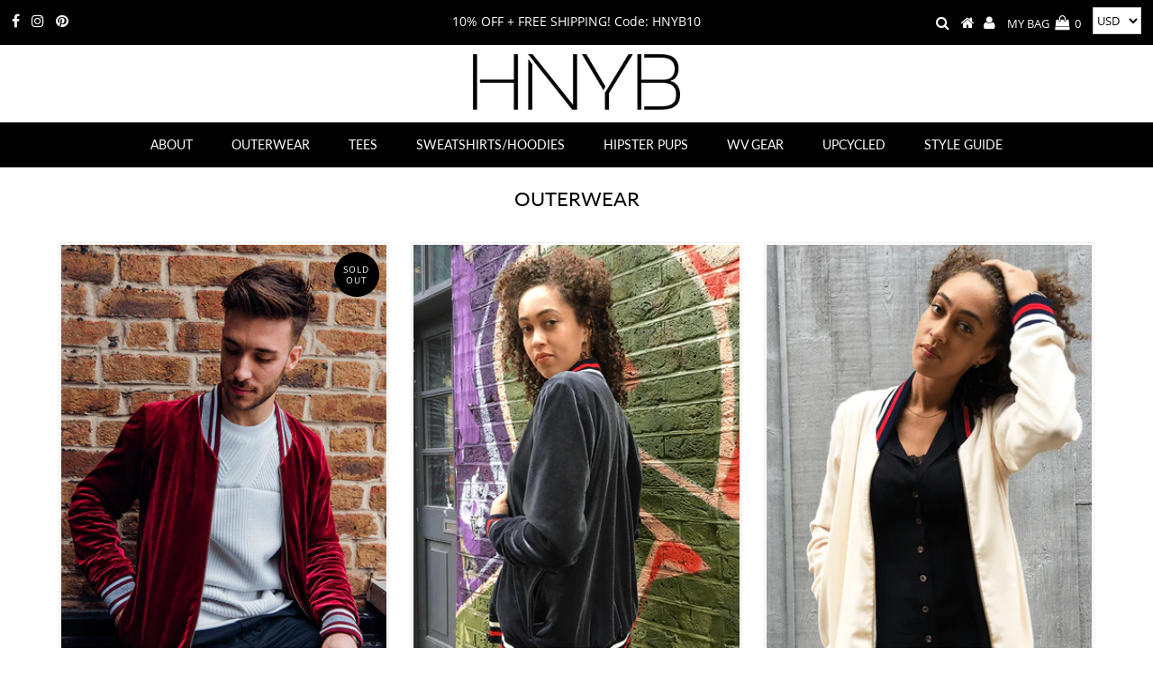

--- FILE ---
content_type: text/html; charset=utf-8
request_url: https://hnyb.shop/collections/jackets
body_size: 27220
content:
<!DOCTYPE html>
<!--[if lt IE 7 ]><html class="ie ie6" lang="en"> <![endif]-->
<!--[if IE 7 ]><html class="ie ie7" lang="en"> <![endif]-->
<!--[if IE 8 ]><html class="ie ie8" lang="en"> <![endif]-->
<!--[if (gte IE 9)|!(IE)]><!--><html lang="en" class="no-js"> <!--<![endif]-->
<head>

  
  <meta charset="utf-8" />
  

<meta property="og:type" content="website">
<meta property="og:title" content="OUTERWEAR">
<meta property="og:url" content="https://hnyb.shop/collections/jackets">



<meta property="og:site_name" content="HNYB">



<meta name="twitter:card" content="summary">


<meta name="twitter:site" content="@">


  <!-- Basic Page Needs
================================================== -->

  <title>
    OUTERWEAR &ndash; HNYB
  </title>
  
  <link rel="canonical" href="https://hnyb.shop/collections/jackets" />
  
  
  <link rel="dns-prefetch" href="https://stats.g.doubleclick.net">
  <link rel="dns-prefetch" href="https://cdn.static.kiwisizing.com">
  <link rel="dns-prefetch" href="https://www.google.com">
  <link rel="dns-prefetch" href="https://www.google-analytics.com">
  <link rel="dns-prefetch" href="https://www.googletagmanager.com">
  <link rel="dns-prefetch" href="https://connect.facebook.net">
  <link rel="dns-prefetch" href="https://googleads.g.doubleclick.net">
  <link rel="dns-prefetch" href="https://www.google.ca">
  <link rel="dns-prefetch" href="https://www.googleadservices.com">
  <link rel="dns-prefetch" href="https://s.pinimg.com">
  <link rel="dns-prefetch" href="https://static.cdn.printful.com">
  <link rel="dns-prefetch" href="https://www.facebook.com">
  <link rel="dns-prefetch" href="https://ajax.googleapis.com">
  
  
  
  <link rel="dns-prefetch" href="https://app.kiwisizing.com">
  <link rel="dns-prefetch" href="https://l.sharethis.com">
  <link rel="dns-prefetch" href="https://cdn.static.kiwisizing.com">
  <link rel="dns-prefetch" href="https://cdn.kiwisizing.com">
  <link rel="dns-prefetch" href="https://api.static.kiwisizing.com">
  <link rel="dns-prefetch" href="https://www.facebook.com">
  <link rel="dns-prefetch" href="https://connect.facebook.net">
  
  
  <link rel="dns-prefetch" href="https://fonts.googleapis.com">
  <link rel="dns-prefetch" href="https://google-analytics.com">
  

  <!-- CSS
================================================== -->

  


































































  
  
  <link href="//hnyb.shop/cdn/shop/t/19/assets/theme.scss.css?v=168695268635000890731735033817" rel="stylesheet" type="text/css" media="all" />

  <!-- JS
================================================== -->
  
  <!--[if lt IE 9]>
<script src="//html5shim.googlecode.com/svn/trunk/html5.js"></script>
<![endif]-->

  <meta name="viewport" content="width=device-width, initial-scale=1">

  
    <link rel="shortcut icon" href="//hnyb.shop/cdn/shop/files/HNYB_Store_Favicon-03_32x32.png?v=1634671647" type="image/png" />
  

  
  <script>window.performance && window.performance.mark && window.performance.mark('shopify.content_for_header.start');</script><meta name="google-site-verification" content="cf7J7ymIDYJNzkl_4YjIkQ4ZRsNSOGMszo-YaYESss0">
<meta name="google-site-verification" content="Rx4LZZLMsDv0Wx6UCwMArEqGxh-LgwaVrEqw1awYP40">
<meta name="google-site-verification" content="zeO5bt2-l2pQsFee0E-r2q6Sd58Iq9zOJ4fhAw8rrjk">
<meta name="google-site-verification" content="cf7J7ymIDYJNzkl_4YjIkQ4ZRsNSOGMszo-YaYESss0">
<meta id="shopify-digital-wallet" name="shopify-digital-wallet" content="/22743881/digital_wallets/dialog">
<meta name="shopify-checkout-api-token" content="e3f4224225f5e9cad7056856fdf5e9e2">
<meta id="in-context-paypal-metadata" data-shop-id="22743881" data-venmo-supported="true" data-environment="production" data-locale="en_US" data-paypal-v4="true" data-currency="USD">
<link rel="alternate" type="application/atom+xml" title="Feed" href="/collections/jackets.atom" />
<link rel="alternate" type="application/json+oembed" href="https://hnyb.shop/collections/jackets.oembed">
<script async="async" src="/checkouts/internal/preloads.js?locale=en-US"></script>
<link rel="preconnect" href="https://shop.app" crossorigin="anonymous">
<script async="async" src="https://shop.app/checkouts/internal/preloads.js?locale=en-US&shop_id=22743881" crossorigin="anonymous"></script>
<script id="apple-pay-shop-capabilities" type="application/json">{"shopId":22743881,"countryCode":"US","currencyCode":"USD","merchantCapabilities":["supports3DS"],"merchantId":"gid:\/\/shopify\/Shop\/22743881","merchantName":"HNYB","requiredBillingContactFields":["postalAddress","email"],"requiredShippingContactFields":["postalAddress","email"],"shippingType":"shipping","supportedNetworks":["visa","masterCard","amex","discover","elo","jcb"],"total":{"type":"pending","label":"HNYB","amount":"1.00"},"shopifyPaymentsEnabled":true,"supportsSubscriptions":true}</script>
<script id="shopify-features" type="application/json">{"accessToken":"e3f4224225f5e9cad7056856fdf5e9e2","betas":["rich-media-storefront-analytics"],"domain":"hnyb.shop","predictiveSearch":true,"shopId":22743881,"locale":"en"}</script>
<script>var Shopify = Shopify || {};
Shopify.shop = "jacket-heart.myshopify.com";
Shopify.locale = "en";
Shopify.currency = {"active":"USD","rate":"1.0"};
Shopify.country = "US";
Shopify.theme = {"name":"Testament(About Us) - Speed with Installments m...","id":128023920811,"schema_name":"Testament","schema_version":"6.5","theme_store_id":623,"role":"main"};
Shopify.theme.handle = "null";
Shopify.theme.style = {"id":null,"handle":null};
Shopify.cdnHost = "hnyb.shop/cdn";
Shopify.routes = Shopify.routes || {};
Shopify.routes.root = "/";</script>
<script type="module">!function(o){(o.Shopify=o.Shopify||{}).modules=!0}(window);</script>
<script>!function(o){function n(){var o=[];function n(){o.push(Array.prototype.slice.apply(arguments))}return n.q=o,n}var t=o.Shopify=o.Shopify||{};t.loadFeatures=n(),t.autoloadFeatures=n()}(window);</script>
<script>
  window.ShopifyPay = window.ShopifyPay || {};
  window.ShopifyPay.apiHost = "shop.app\/pay";
  window.ShopifyPay.redirectState = null;
</script>
<script id="shop-js-analytics" type="application/json">{"pageType":"collection"}</script>
<script defer="defer" async type="module" src="//hnyb.shop/cdn/shopifycloud/shop-js/modules/v2/client.init-shop-cart-sync_BN7fPSNr.en.esm.js"></script>
<script defer="defer" async type="module" src="//hnyb.shop/cdn/shopifycloud/shop-js/modules/v2/chunk.common_Cbph3Kss.esm.js"></script>
<script defer="defer" async type="module" src="//hnyb.shop/cdn/shopifycloud/shop-js/modules/v2/chunk.modal_DKumMAJ1.esm.js"></script>
<script type="module">
  await import("//hnyb.shop/cdn/shopifycloud/shop-js/modules/v2/client.init-shop-cart-sync_BN7fPSNr.en.esm.js");
await import("//hnyb.shop/cdn/shopifycloud/shop-js/modules/v2/chunk.common_Cbph3Kss.esm.js");
await import("//hnyb.shop/cdn/shopifycloud/shop-js/modules/v2/chunk.modal_DKumMAJ1.esm.js");

  window.Shopify.SignInWithShop?.initShopCartSync?.({"fedCMEnabled":true,"windoidEnabled":true});

</script>
<script>
  window.Shopify = window.Shopify || {};
  if (!window.Shopify.featureAssets) window.Shopify.featureAssets = {};
  window.Shopify.featureAssets['shop-js'] = {"shop-cart-sync":["modules/v2/client.shop-cart-sync_CJVUk8Jm.en.esm.js","modules/v2/chunk.common_Cbph3Kss.esm.js","modules/v2/chunk.modal_DKumMAJ1.esm.js"],"init-fed-cm":["modules/v2/client.init-fed-cm_7Fvt41F4.en.esm.js","modules/v2/chunk.common_Cbph3Kss.esm.js","modules/v2/chunk.modal_DKumMAJ1.esm.js"],"init-shop-email-lookup-coordinator":["modules/v2/client.init-shop-email-lookup-coordinator_Cc088_bR.en.esm.js","modules/v2/chunk.common_Cbph3Kss.esm.js","modules/v2/chunk.modal_DKumMAJ1.esm.js"],"init-windoid":["modules/v2/client.init-windoid_hPopwJRj.en.esm.js","modules/v2/chunk.common_Cbph3Kss.esm.js","modules/v2/chunk.modal_DKumMAJ1.esm.js"],"shop-button":["modules/v2/client.shop-button_B0jaPSNF.en.esm.js","modules/v2/chunk.common_Cbph3Kss.esm.js","modules/v2/chunk.modal_DKumMAJ1.esm.js"],"shop-cash-offers":["modules/v2/client.shop-cash-offers_DPIskqss.en.esm.js","modules/v2/chunk.common_Cbph3Kss.esm.js","modules/v2/chunk.modal_DKumMAJ1.esm.js"],"shop-toast-manager":["modules/v2/client.shop-toast-manager_CK7RT69O.en.esm.js","modules/v2/chunk.common_Cbph3Kss.esm.js","modules/v2/chunk.modal_DKumMAJ1.esm.js"],"init-shop-cart-sync":["modules/v2/client.init-shop-cart-sync_BN7fPSNr.en.esm.js","modules/v2/chunk.common_Cbph3Kss.esm.js","modules/v2/chunk.modal_DKumMAJ1.esm.js"],"init-customer-accounts-sign-up":["modules/v2/client.init-customer-accounts-sign-up_CfPf4CXf.en.esm.js","modules/v2/client.shop-login-button_DeIztwXF.en.esm.js","modules/v2/chunk.common_Cbph3Kss.esm.js","modules/v2/chunk.modal_DKumMAJ1.esm.js"],"pay-button":["modules/v2/client.pay-button_CgIwFSYN.en.esm.js","modules/v2/chunk.common_Cbph3Kss.esm.js","modules/v2/chunk.modal_DKumMAJ1.esm.js"],"init-customer-accounts":["modules/v2/client.init-customer-accounts_DQ3x16JI.en.esm.js","modules/v2/client.shop-login-button_DeIztwXF.en.esm.js","modules/v2/chunk.common_Cbph3Kss.esm.js","modules/v2/chunk.modal_DKumMAJ1.esm.js"],"avatar":["modules/v2/client.avatar_BTnouDA3.en.esm.js"],"init-shop-for-new-customer-accounts":["modules/v2/client.init-shop-for-new-customer-accounts_CsZy_esa.en.esm.js","modules/v2/client.shop-login-button_DeIztwXF.en.esm.js","modules/v2/chunk.common_Cbph3Kss.esm.js","modules/v2/chunk.modal_DKumMAJ1.esm.js"],"shop-follow-button":["modules/v2/client.shop-follow-button_BRMJjgGd.en.esm.js","modules/v2/chunk.common_Cbph3Kss.esm.js","modules/v2/chunk.modal_DKumMAJ1.esm.js"],"checkout-modal":["modules/v2/client.checkout-modal_B9Drz_yf.en.esm.js","modules/v2/chunk.common_Cbph3Kss.esm.js","modules/v2/chunk.modal_DKumMAJ1.esm.js"],"shop-login-button":["modules/v2/client.shop-login-button_DeIztwXF.en.esm.js","modules/v2/chunk.common_Cbph3Kss.esm.js","modules/v2/chunk.modal_DKumMAJ1.esm.js"],"lead-capture":["modules/v2/client.lead-capture_DXYzFM3R.en.esm.js","modules/v2/chunk.common_Cbph3Kss.esm.js","modules/v2/chunk.modal_DKumMAJ1.esm.js"],"shop-login":["modules/v2/client.shop-login_CA5pJqmO.en.esm.js","modules/v2/chunk.common_Cbph3Kss.esm.js","modules/v2/chunk.modal_DKumMAJ1.esm.js"],"payment-terms":["modules/v2/client.payment-terms_BxzfvcZJ.en.esm.js","modules/v2/chunk.common_Cbph3Kss.esm.js","modules/v2/chunk.modal_DKumMAJ1.esm.js"]};
</script>
<script>(function() {
  var isLoaded = false;
  function asyncLoad() {
    if (isLoaded) return;
    isLoaded = true;
    var urls = ["https:\/\/app.kiwisizing.com\/web\/js\/dist\/kiwiSizing\/plugin\/SizingPlugin.prod.js?v=331\u0026shop=jacket-heart.myshopify.com","\/\/shopify.privy.com\/widget.js?shop=jacket-heart.myshopify.com","\/\/cdn.shopify.com\/proxy\/cb745d6a44e622a7825780eac422ba048b61d761a4608b90357f4d22826160d5\/static.cdn.printful.com\/static\/js\/external\/shopify-product-customizer.js?v=0.28\u0026shop=jacket-heart.myshopify.com\u0026sp-cache-control=cHVibGljLCBtYXgtYWdlPTkwMA"];
    for (var i = 0; i < urls.length; i++) {
      var s = document.createElement('script');
      s.type = 'text/javascript';
      s.async = true;
      s.src = urls[i];
      var x = document.getElementsByTagName('script')[0];
      x.parentNode.insertBefore(s, x);
    }
  };
  if(window.attachEvent) {
    window.attachEvent('onload', asyncLoad);
  } else {
    window.addEventListener('load', asyncLoad, false);
  }
})();</script>
<script id="__st">var __st={"a":22743881,"offset":-18000,"reqid":"cd1e352e-295f-4444-9683-7a4259c2b9c1-1770144761","pageurl":"hnyb.shop\/collections\/jackets","u":"ef7b139a9db8","p":"collection","rtyp":"collection","rid":280205328555};</script>
<script>window.ShopifyPaypalV4VisibilityTracking = true;</script>
<script id="captcha-bootstrap">!function(){'use strict';const t='contact',e='account',n='new_comment',o=[[t,t],['blogs',n],['comments',n],[t,'customer']],c=[[e,'customer_login'],[e,'guest_login'],[e,'recover_customer_password'],[e,'create_customer']],r=t=>t.map((([t,e])=>`form[action*='/${t}']:not([data-nocaptcha='true']) input[name='form_type'][value='${e}']`)).join(','),a=t=>()=>t?[...document.querySelectorAll(t)].map((t=>t.form)):[];function s(){const t=[...o],e=r(t);return a(e)}const i='password',u='form_key',d=['recaptcha-v3-token','g-recaptcha-response','h-captcha-response',i],f=()=>{try{return window.sessionStorage}catch{return}},m='__shopify_v',_=t=>t.elements[u];function p(t,e,n=!1){try{const o=window.sessionStorage,c=JSON.parse(o.getItem(e)),{data:r}=function(t){const{data:e,action:n}=t;return t[m]||n?{data:e,action:n}:{data:t,action:n}}(c);for(const[e,n]of Object.entries(r))t.elements[e]&&(t.elements[e].value=n);n&&o.removeItem(e)}catch(o){console.error('form repopulation failed',{error:o})}}const l='form_type',E='cptcha';function T(t){t.dataset[E]=!0}const w=window,h=w.document,L='Shopify',v='ce_forms',y='captcha';let A=!1;((t,e)=>{const n=(g='f06e6c50-85a8-45c8-87d0-21a2b65856fe',I='https://cdn.shopify.com/shopifycloud/storefront-forms-hcaptcha/ce_storefront_forms_captcha_hcaptcha.v1.5.2.iife.js',D={infoText:'Protected by hCaptcha',privacyText:'Privacy',termsText:'Terms'},(t,e,n)=>{const o=w[L][v],c=o.bindForm;if(c)return c(t,g,e,D).then(n);var r;o.q.push([[t,g,e,D],n]),r=I,A||(h.body.append(Object.assign(h.createElement('script'),{id:'captcha-provider',async:!0,src:r})),A=!0)});var g,I,D;w[L]=w[L]||{},w[L][v]=w[L][v]||{},w[L][v].q=[],w[L][y]=w[L][y]||{},w[L][y].protect=function(t,e){n(t,void 0,e),T(t)},Object.freeze(w[L][y]),function(t,e,n,w,h,L){const[v,y,A,g]=function(t,e,n){const i=e?o:[],u=t?c:[],d=[...i,...u],f=r(d),m=r(i),_=r(d.filter((([t,e])=>n.includes(e))));return[a(f),a(m),a(_),s()]}(w,h,L),I=t=>{const e=t.target;return e instanceof HTMLFormElement?e:e&&e.form},D=t=>v().includes(t);t.addEventListener('submit',(t=>{const e=I(t);if(!e)return;const n=D(e)&&!e.dataset.hcaptchaBound&&!e.dataset.recaptchaBound,o=_(e),c=g().includes(e)&&(!o||!o.value);(n||c)&&t.preventDefault(),c&&!n&&(function(t){try{if(!f())return;!function(t){const e=f();if(!e)return;const n=_(t);if(!n)return;const o=n.value;o&&e.removeItem(o)}(t);const e=Array.from(Array(32),(()=>Math.random().toString(36)[2])).join('');!function(t,e){_(t)||t.append(Object.assign(document.createElement('input'),{type:'hidden',name:u})),t.elements[u].value=e}(t,e),function(t,e){const n=f();if(!n)return;const o=[...t.querySelectorAll(`input[type='${i}']`)].map((({name:t})=>t)),c=[...d,...o],r={};for(const[a,s]of new FormData(t).entries())c.includes(a)||(r[a]=s);n.setItem(e,JSON.stringify({[m]:1,action:t.action,data:r}))}(t,e)}catch(e){console.error('failed to persist form',e)}}(e),e.submit())}));const S=(t,e)=>{t&&!t.dataset[E]&&(n(t,e.some((e=>e===t))),T(t))};for(const o of['focusin','change'])t.addEventListener(o,(t=>{const e=I(t);D(e)&&S(e,y())}));const B=e.get('form_key'),M=e.get(l),P=B&&M;t.addEventListener('DOMContentLoaded',(()=>{const t=y();if(P)for(const e of t)e.elements[l].value===M&&p(e,B);[...new Set([...A(),...v().filter((t=>'true'===t.dataset.shopifyCaptcha))])].forEach((e=>S(e,t)))}))}(h,new URLSearchParams(w.location.search),n,t,e,['guest_login'])})(!0,!0)}();</script>
<script integrity="sha256-4kQ18oKyAcykRKYeNunJcIwy7WH5gtpwJnB7kiuLZ1E=" data-source-attribution="shopify.loadfeatures" defer="defer" src="//hnyb.shop/cdn/shopifycloud/storefront/assets/storefront/load_feature-a0a9edcb.js" crossorigin="anonymous"></script>
<script crossorigin="anonymous" defer="defer" src="//hnyb.shop/cdn/shopifycloud/storefront/assets/shopify_pay/storefront-65b4c6d7.js?v=20250812"></script>
<script data-source-attribution="shopify.dynamic_checkout.dynamic.init">var Shopify=Shopify||{};Shopify.PaymentButton=Shopify.PaymentButton||{isStorefrontPortableWallets:!0,init:function(){window.Shopify.PaymentButton.init=function(){};var t=document.createElement("script");t.src="https://hnyb.shop/cdn/shopifycloud/portable-wallets/latest/portable-wallets.en.js",t.type="module",document.head.appendChild(t)}};
</script>
<script data-source-attribution="shopify.dynamic_checkout.buyer_consent">
  function portableWalletsHideBuyerConsent(e){var t=document.getElementById("shopify-buyer-consent"),n=document.getElementById("shopify-subscription-policy-button");t&&n&&(t.classList.add("hidden"),t.setAttribute("aria-hidden","true"),n.removeEventListener("click",e))}function portableWalletsShowBuyerConsent(e){var t=document.getElementById("shopify-buyer-consent"),n=document.getElementById("shopify-subscription-policy-button");t&&n&&(t.classList.remove("hidden"),t.removeAttribute("aria-hidden"),n.addEventListener("click",e))}window.Shopify?.PaymentButton&&(window.Shopify.PaymentButton.hideBuyerConsent=portableWalletsHideBuyerConsent,window.Shopify.PaymentButton.showBuyerConsent=portableWalletsShowBuyerConsent);
</script>
<script data-source-attribution="shopify.dynamic_checkout.cart.bootstrap">document.addEventListener("DOMContentLoaded",(function(){function t(){return document.querySelector("shopify-accelerated-checkout-cart, shopify-accelerated-checkout")}if(t())Shopify.PaymentButton.init();else{new MutationObserver((function(e,n){t()&&(Shopify.PaymentButton.init(),n.disconnect())})).observe(document.body,{childList:!0,subtree:!0})}}));
</script>
<link id="shopify-accelerated-checkout-styles" rel="stylesheet" media="screen" href="https://hnyb.shop/cdn/shopifycloud/portable-wallets/latest/accelerated-checkout-backwards-compat.css" crossorigin="anonymous">
<style id="shopify-accelerated-checkout-cart">
        #shopify-buyer-consent {
  margin-top: 1em;
  display: inline-block;
  width: 100%;
}

#shopify-buyer-consent.hidden {
  display: none;
}

#shopify-subscription-policy-button {
  background: none;
  border: none;
  padding: 0;
  text-decoration: underline;
  font-size: inherit;
  cursor: pointer;
}

#shopify-subscription-policy-button::before {
  box-shadow: none;
}

      </style>

<script>window.performance && window.performance.mark && window.performance.mark('shopify.content_for_header.end');</script>
  <script type="text/javascript">
    /* moved to script.js
    jQuery(function($) {
    new WOW().init();
    });
    */
  </script>
  <link rel="next" href="/next"/>
  <link rel="prev" href="/prev"/>
<meta name="p:domain_verify" content="90b2a44cc0ef33ca359e980d30573576"/>
<meta name="google-site-verification" content="OYzhdf5INje1ik23KOeVL3KnDwl2cHPVSXRBJMHXBfA" />
<meta property="og:image" content="https://cdn.shopify.com/s/files/1/2274/3881/collections/FantasticFawnBackSkullPatchFrayedJacket0_5dc8ca0b-020e-428b-b1fe-a0410dba41c0.jpg?v=1700712006" />
<meta property="og:image:secure_url" content="https://cdn.shopify.com/s/files/1/2274/3881/collections/FantasticFawnBackSkullPatchFrayedJacket0_5dc8ca0b-020e-428b-b1fe-a0410dba41c0.jpg?v=1700712006" />
<meta property="og:image:width" content="1000" />
<meta property="og:image:height" content="1500" />
<meta property="og:image:alt" content="OUTERWEAR" />
<link href="https://monorail-edge.shopifysvc.com" rel="dns-prefetch">
<script>(function(){if ("sendBeacon" in navigator && "performance" in window) {try {var session_token_from_headers = performance.getEntriesByType('navigation')[0].serverTiming.find(x => x.name == '_s').description;} catch {var session_token_from_headers = undefined;}var session_cookie_matches = document.cookie.match(/_shopify_s=([^;]*)/);var session_token_from_cookie = session_cookie_matches && session_cookie_matches.length === 2 ? session_cookie_matches[1] : "";var session_token = session_token_from_headers || session_token_from_cookie || "";function handle_abandonment_event(e) {var entries = performance.getEntries().filter(function(entry) {return /monorail-edge.shopifysvc.com/.test(entry.name);});if (!window.abandonment_tracked && entries.length === 0) {window.abandonment_tracked = true;var currentMs = Date.now();var navigation_start = performance.timing.navigationStart;var payload = {shop_id: 22743881,url: window.location.href,navigation_start,duration: currentMs - navigation_start,session_token,page_type: "collection"};window.navigator.sendBeacon("https://monorail-edge.shopifysvc.com/v1/produce", JSON.stringify({schema_id: "online_store_buyer_site_abandonment/1.1",payload: payload,metadata: {event_created_at_ms: currentMs,event_sent_at_ms: currentMs}}));}}window.addEventListener('pagehide', handle_abandonment_event);}}());</script>
<script id="web-pixels-manager-setup">(function e(e,d,r,n,o){if(void 0===o&&(o={}),!Boolean(null===(a=null===(i=window.Shopify)||void 0===i?void 0:i.analytics)||void 0===a?void 0:a.replayQueue)){var i,a;window.Shopify=window.Shopify||{};var t=window.Shopify;t.analytics=t.analytics||{};var s=t.analytics;s.replayQueue=[],s.publish=function(e,d,r){return s.replayQueue.push([e,d,r]),!0};try{self.performance.mark("wpm:start")}catch(e){}var l=function(){var e={modern:/Edge?\/(1{2}[4-9]|1[2-9]\d|[2-9]\d{2}|\d{4,})\.\d+(\.\d+|)|Firefox\/(1{2}[4-9]|1[2-9]\d|[2-9]\d{2}|\d{4,})\.\d+(\.\d+|)|Chrom(ium|e)\/(9{2}|\d{3,})\.\d+(\.\d+|)|(Maci|X1{2}).+ Version\/(15\.\d+|(1[6-9]|[2-9]\d|\d{3,})\.\d+)([,.]\d+|)( \(\w+\)|)( Mobile\/\w+|) Safari\/|Chrome.+OPR\/(9{2}|\d{3,})\.\d+\.\d+|(CPU[ +]OS|iPhone[ +]OS|CPU[ +]iPhone|CPU IPhone OS|CPU iPad OS)[ +]+(15[._]\d+|(1[6-9]|[2-9]\d|\d{3,})[._]\d+)([._]\d+|)|Android:?[ /-](13[3-9]|1[4-9]\d|[2-9]\d{2}|\d{4,})(\.\d+|)(\.\d+|)|Android.+Firefox\/(13[5-9]|1[4-9]\d|[2-9]\d{2}|\d{4,})\.\d+(\.\d+|)|Android.+Chrom(ium|e)\/(13[3-9]|1[4-9]\d|[2-9]\d{2}|\d{4,})\.\d+(\.\d+|)|SamsungBrowser\/([2-9]\d|\d{3,})\.\d+/,legacy:/Edge?\/(1[6-9]|[2-9]\d|\d{3,})\.\d+(\.\d+|)|Firefox\/(5[4-9]|[6-9]\d|\d{3,})\.\d+(\.\d+|)|Chrom(ium|e)\/(5[1-9]|[6-9]\d|\d{3,})\.\d+(\.\d+|)([\d.]+$|.*Safari\/(?![\d.]+ Edge\/[\d.]+$))|(Maci|X1{2}).+ Version\/(10\.\d+|(1[1-9]|[2-9]\d|\d{3,})\.\d+)([,.]\d+|)( \(\w+\)|)( Mobile\/\w+|) Safari\/|Chrome.+OPR\/(3[89]|[4-9]\d|\d{3,})\.\d+\.\d+|(CPU[ +]OS|iPhone[ +]OS|CPU[ +]iPhone|CPU IPhone OS|CPU iPad OS)[ +]+(10[._]\d+|(1[1-9]|[2-9]\d|\d{3,})[._]\d+)([._]\d+|)|Android:?[ /-](13[3-9]|1[4-9]\d|[2-9]\d{2}|\d{4,})(\.\d+|)(\.\d+|)|Mobile Safari.+OPR\/([89]\d|\d{3,})\.\d+\.\d+|Android.+Firefox\/(13[5-9]|1[4-9]\d|[2-9]\d{2}|\d{4,})\.\d+(\.\d+|)|Android.+Chrom(ium|e)\/(13[3-9]|1[4-9]\d|[2-9]\d{2}|\d{4,})\.\d+(\.\d+|)|Android.+(UC? ?Browser|UCWEB|U3)[ /]?(15\.([5-9]|\d{2,})|(1[6-9]|[2-9]\d|\d{3,})\.\d+)\.\d+|SamsungBrowser\/(5\.\d+|([6-9]|\d{2,})\.\d+)|Android.+MQ{2}Browser\/(14(\.(9|\d{2,})|)|(1[5-9]|[2-9]\d|\d{3,})(\.\d+|))(\.\d+|)|K[Aa][Ii]OS\/(3\.\d+|([4-9]|\d{2,})\.\d+)(\.\d+|)/},d=e.modern,r=e.legacy,n=navigator.userAgent;return n.match(d)?"modern":n.match(r)?"legacy":"unknown"}(),u="modern"===l?"modern":"legacy",c=(null!=n?n:{modern:"",legacy:""})[u],f=function(e){return[e.baseUrl,"/wpm","/b",e.hashVersion,"modern"===e.buildTarget?"m":"l",".js"].join("")}({baseUrl:d,hashVersion:r,buildTarget:u}),m=function(e){var d=e.version,r=e.bundleTarget,n=e.surface,o=e.pageUrl,i=e.monorailEndpoint;return{emit:function(e){var a=e.status,t=e.errorMsg,s=(new Date).getTime(),l=JSON.stringify({metadata:{event_sent_at_ms:s},events:[{schema_id:"web_pixels_manager_load/3.1",payload:{version:d,bundle_target:r,page_url:o,status:a,surface:n,error_msg:t},metadata:{event_created_at_ms:s}}]});if(!i)return console&&console.warn&&console.warn("[Web Pixels Manager] No Monorail endpoint provided, skipping logging."),!1;try{return self.navigator.sendBeacon.bind(self.navigator)(i,l)}catch(e){}var u=new XMLHttpRequest;try{return u.open("POST",i,!0),u.setRequestHeader("Content-Type","text/plain"),u.send(l),!0}catch(e){return console&&console.warn&&console.warn("[Web Pixels Manager] Got an unhandled error while logging to Monorail."),!1}}}}({version:r,bundleTarget:l,surface:e.surface,pageUrl:self.location.href,monorailEndpoint:e.monorailEndpoint});try{o.browserTarget=l,function(e){var d=e.src,r=e.async,n=void 0===r||r,o=e.onload,i=e.onerror,a=e.sri,t=e.scriptDataAttributes,s=void 0===t?{}:t,l=document.createElement("script"),u=document.querySelector("head"),c=document.querySelector("body");if(l.async=n,l.src=d,a&&(l.integrity=a,l.crossOrigin="anonymous"),s)for(var f in s)if(Object.prototype.hasOwnProperty.call(s,f))try{l.dataset[f]=s[f]}catch(e){}if(o&&l.addEventListener("load",o),i&&l.addEventListener("error",i),u)u.appendChild(l);else{if(!c)throw new Error("Did not find a head or body element to append the script");c.appendChild(l)}}({src:f,async:!0,onload:function(){if(!function(){var e,d;return Boolean(null===(d=null===(e=window.Shopify)||void 0===e?void 0:e.analytics)||void 0===d?void 0:d.initialized)}()){var d=window.webPixelsManager.init(e)||void 0;if(d){var r=window.Shopify.analytics;r.replayQueue.forEach((function(e){var r=e[0],n=e[1],o=e[2];d.publishCustomEvent(r,n,o)})),r.replayQueue=[],r.publish=d.publishCustomEvent,r.visitor=d.visitor,r.initialized=!0}}},onerror:function(){return m.emit({status:"failed",errorMsg:"".concat(f," has failed to load")})},sri:function(e){var d=/^sha384-[A-Za-z0-9+/=]+$/;return"string"==typeof e&&d.test(e)}(c)?c:"",scriptDataAttributes:o}),m.emit({status:"loading"})}catch(e){m.emit({status:"failed",errorMsg:(null==e?void 0:e.message)||"Unknown error"})}}})({shopId: 22743881,storefrontBaseUrl: "https://hnyb.shop",extensionsBaseUrl: "https://extensions.shopifycdn.com/cdn/shopifycloud/web-pixels-manager",monorailEndpoint: "https://monorail-edge.shopifysvc.com/unstable/produce_batch",surface: "storefront-renderer",enabledBetaFlags: ["2dca8a86"],webPixelsConfigList: [{"id":"529498283","configuration":"{\"config\":\"{\\\"pixel_id\\\":\\\"G-92QG1MS9SX\\\",\\\"target_country\\\":\\\"US\\\",\\\"gtag_events\\\":[{\\\"type\\\":\\\"begin_checkout\\\",\\\"action_label\\\":\\\"G-92QG1MS9SX\\\"},{\\\"type\\\":\\\"search\\\",\\\"action_label\\\":\\\"G-92QG1MS9SX\\\"},{\\\"type\\\":\\\"view_item\\\",\\\"action_label\\\":[\\\"G-92QG1MS9SX\\\",\\\"MC-6QG0ZPGHSG\\\"]},{\\\"type\\\":\\\"purchase\\\",\\\"action_label\\\":[\\\"G-92QG1MS9SX\\\",\\\"MC-6QG0ZPGHSG\\\"]},{\\\"type\\\":\\\"page_view\\\",\\\"action_label\\\":[\\\"G-92QG1MS9SX\\\",\\\"MC-6QG0ZPGHSG\\\"]},{\\\"type\\\":\\\"add_payment_info\\\",\\\"action_label\\\":\\\"G-92QG1MS9SX\\\"},{\\\"type\\\":\\\"add_to_cart\\\",\\\"action_label\\\":\\\"G-92QG1MS9SX\\\"}],\\\"enable_monitoring_mode\\\":false}\"}","eventPayloadVersion":"v1","runtimeContext":"OPEN","scriptVersion":"b2a88bafab3e21179ed38636efcd8a93","type":"APP","apiClientId":1780363,"privacyPurposes":[],"dataSharingAdjustments":{"protectedCustomerApprovalScopes":["read_customer_address","read_customer_email","read_customer_name","read_customer_personal_data","read_customer_phone"]}},{"id":"69533867","eventPayloadVersion":"v1","runtimeContext":"LAX","scriptVersion":"1","type":"CUSTOM","privacyPurposes":["MARKETING"],"name":"Meta pixel (migrated)"},{"id":"109478059","eventPayloadVersion":"v1","runtimeContext":"LAX","scriptVersion":"1","type":"CUSTOM","privacyPurposes":["ANALYTICS"],"name":"Google Analytics tag (migrated)"},{"id":"shopify-app-pixel","configuration":"{}","eventPayloadVersion":"v1","runtimeContext":"STRICT","scriptVersion":"0450","apiClientId":"shopify-pixel","type":"APP","privacyPurposes":["ANALYTICS","MARKETING"]},{"id":"shopify-custom-pixel","eventPayloadVersion":"v1","runtimeContext":"LAX","scriptVersion":"0450","apiClientId":"shopify-pixel","type":"CUSTOM","privacyPurposes":["ANALYTICS","MARKETING"]}],isMerchantRequest: false,initData: {"shop":{"name":"HNYB","paymentSettings":{"currencyCode":"USD"},"myshopifyDomain":"jacket-heart.myshopify.com","countryCode":"US","storefrontUrl":"https:\/\/hnyb.shop"},"customer":null,"cart":null,"checkout":null,"productVariants":[],"purchasingCompany":null},},"https://hnyb.shop/cdn","3918e4e0wbf3ac3cepc5707306mb02b36c6",{"modern":"","legacy":""},{"shopId":"22743881","storefrontBaseUrl":"https:\/\/hnyb.shop","extensionBaseUrl":"https:\/\/extensions.shopifycdn.com\/cdn\/shopifycloud\/web-pixels-manager","surface":"storefront-renderer","enabledBetaFlags":"[\"2dca8a86\"]","isMerchantRequest":"false","hashVersion":"3918e4e0wbf3ac3cepc5707306mb02b36c6","publish":"custom","events":"[[\"page_viewed\",{}],[\"collection_viewed\",{\"collection\":{\"id\":\"280205328555\",\"title\":\"OUTERWEAR\",\"productVariants\":[{\"price\":{\"amount\":85.0,\"currencyCode\":\"USD\"},\"product\":{\"title\":\"Bomber Jacket in Burgundy\",\"vendor\":\"BEESPOKE UK\",\"id\":\"1295848702011\",\"untranslatedTitle\":\"Bomber Jacket in Burgundy\",\"url\":\"\/products\/bomberjacket-burgundy-velvet\",\"type\":\"Jacket\"},\"id\":\"12097023377467\",\"image\":{\"src\":\"\/\/hnyb.shop\/cdn\/shop\/products\/Model_DSC1806.png?v=1602035731\"},\"sku\":\"S002-BRGSLV-OS-165\",\"title\":\"Default Title\",\"untranslatedTitle\":\"Default Title\"},{\"price\":{\"amount\":85.0,\"currencyCode\":\"USD\"},\"product\":{\"title\":\"Bomber Jacket in Dark Grey\",\"vendor\":\"BEESPOKE UK\",\"id\":\"1295917318203\",\"untranslatedTitle\":\"Bomber Jacket in Dark Grey\",\"url\":\"\/products\/bomberjacket-dark-grey\",\"type\":\"Jacket\"},\"id\":\"12097364328507\",\"image\":{\"src\":\"\/\/hnyb.shop\/cdn\/shop\/products\/Model_IMG_7312.png?v=1602035743\"},\"sku\":\"S004-GRYRED-OS-189\",\"title\":\"Default Title\",\"untranslatedTitle\":\"Default Title\"},{\"price\":{\"amount\":70.0,\"currencyCode\":\"USD\"},\"product\":{\"title\":\"Bomber Jacket in Off White\",\"vendor\":\"BEESPOKE UK\",\"id\":\"25398083603\",\"untranslatedTitle\":\"Bomber Jacket in Off White\",\"url\":\"\/products\/bomberjacket-off-white\",\"type\":\"Jacket\"},\"id\":\"202992418835\",\"image\":{\"src\":\"\/\/hnyb.shop\/cdn\/shop\/products\/Model_IMG_7350.png?v=1602035736\"},\"sku\":\"S003-WHTRNV-OS-196\",\"title\":\"Default Title\",\"untranslatedTitle\":\"Default Title\"},{\"price\":{\"amount\":80.0,\"currencyCode\":\"USD\"},\"product\":{\"title\":\"Bomber Jacket in Ultra Pink\",\"vendor\":\"BEESPOKE UK\",\"id\":\"25386745875\",\"untranslatedTitle\":\"Bomber Jacket in Ultra Pink\",\"url\":\"\/products\/bomber-jacket-ultra-pink\",\"type\":\"Jacket\"},\"id\":\"202791354387\",\"image\":{\"src\":\"\/\/hnyb.shop\/cdn\/shop\/products\/Model_IMG_4459copy.png?v=1602033529\"},\"sku\":\"S005-PNKSLV-OS-172\",\"title\":\"Default Title\",\"untranslatedTitle\":\"Default Title\"},{\"price\":{\"amount\":85.0,\"currencyCode\":\"USD\"},\"product\":{\"title\":\"Bomber Jacket in Emerald\",\"vendor\":\"BEESPOKE UK\",\"id\":\"25401294867\",\"untranslatedTitle\":\"Bomber Jacket in Emerald\",\"url\":\"\/products\/bomberjacket-emerald\",\"type\":\"Jacket\"},\"id\":\"203127980051\",\"image\":{\"src\":\"\/\/hnyb.shop\/cdn\/shop\/products\/Model_P1510143-Edit.png?v=1603559948\"},\"sku\":\"S006-GRNWHT-OS-202\",\"title\":\"Default Title\",\"untranslatedTitle\":\"Default Title\"},{\"price\":{\"amount\":115.0,\"currencyCode\":\"USD\"},\"product\":{\"title\":\"CITY OF DREAMS Jacket in Dark Grey\",\"vendor\":\"BEESPOKE UK\",\"id\":\"25395953683\",\"untranslatedTitle\":\"CITY OF DREAMS Jacket in Dark Grey\",\"url\":\"\/products\/bomberjacket-city-of-dreams\",\"type\":\"Jacket\"},\"id\":\"202921639955\",\"image\":{\"src\":\"\/\/hnyb.shop\/cdn\/shop\/products\/Model_IMG_7649Edited.png?v=1602126475\"},\"sku\":\"S010-GRYRED-COD-680\",\"title\":\"Default Title\",\"untranslatedTitle\":\"Default Title\"},{\"price\":{\"amount\":95.0,\"currencyCode\":\"USD\"},\"product\":{\"title\":\"Bomber Jacket in Black with Red Green Standing Collar\",\"vendor\":\"BEESPOKE UK\",\"id\":\"6601566257323\",\"untranslatedTitle\":\"Bomber Jacket in Black with Red Green Standing Collar\",\"url\":\"\/products\/bomber-jacket-in-black-with-red-green-standing-collar\",\"type\":\"Jacket\"},\"id\":\"39509364605099\",\"image\":{\"src\":\"\/\/hnyb.shop\/cdn\/shop\/products\/BlackGreenRed_JKT3_d9e06d61-0113-435d-8653-3fb222e5d2fa.jpg?v=1617222562\"},\"sku\":\"\",\"title\":\"Default Title\",\"untranslatedTitle\":\"Default Title\"},{\"price\":{\"amount\":85.0,\"currencyCode\":\"USD\"},\"product\":{\"title\":\"Bomber Jacket in Cotton Candy Pink\",\"vendor\":\"BEESPOKE UK\",\"id\":\"6746215448747\",\"untranslatedTitle\":\"Bomber Jacket in Cotton Candy Pink\",\"url\":\"\/products\/bomber-jacket-in-cotton-candy-pink\",\"type\":\"Jacket\"},\"id\":\"40090642907307\",\"image\":{\"src\":\"\/\/hnyb.shop\/cdn\/shop\/products\/P1230265_rev.jpg?v=1624308005\"},\"sku\":\"\",\"title\":\"Default Title\",\"untranslatedTitle\":\"Default Title\"},{\"price\":{\"amount\":95.0,\"currencyCode\":\"USD\"},\"product\":{\"title\":\"Bomber Jacket in White with Standing Collar\",\"vendor\":\"BEESPOKE UK\",\"id\":\"5780999438489\",\"untranslatedTitle\":\"Bomber Jacket in White with Standing Collar\",\"url\":\"\/products\/bomber-jacket-in-white-with-standing-collar\",\"type\":\"Jacket\"},\"id\":\"36586957602969\",\"image\":{\"src\":\"\/\/hnyb.shop\/cdn\/shop\/products\/Model_P1500003.png?v=1602116190\"},\"sku\":\"\",\"title\":\"Medium\",\"untranslatedTitle\":\"Medium\"},{\"price\":{\"amount\":110.0,\"currencyCode\":\"USD\"},\"product\":{\"title\":\"COCA COLA Bomber Jacket\",\"vendor\":\"BEESPOKE UK\",\"id\":\"1617406623803\",\"untranslatedTitle\":\"COCA COLA Bomber Jacket\",\"url\":\"\/products\/coca-cola-special-edition-jacket\",\"type\":\"Jacket\"},\"id\":\"15182761951291\",\"image\":{\"src\":\"\/\/hnyb.shop\/cdn\/shop\/products\/IMG_7353_edited2.jpg?v=1602099921\"},\"sku\":\"S015-WHT-CC-856\",\"title\":\"Default Title\",\"untranslatedTitle\":\"Default Title\"},{\"price\":{\"amount\":0.0,\"currencyCode\":\"USD\"},\"product\":{\"title\":\"Custom Statement Jackets\",\"vendor\":\"HNYB\",\"id\":\"2307714416699\",\"untranslatedTitle\":\"Custom Statement Jackets\",\"url\":\"\/products\/bespoke-custom-made-statement-jacket\",\"type\":\"Jacket\"},\"id\":\"21276084568123\",\"image\":{\"src\":\"\/\/hnyb.shop\/cdn\/shop\/products\/black_gold_make_a_statement.jpg?v=1574677354\"},\"sku\":\"\",\"title\":\"Default Title\",\"untranslatedTitle\":\"Default Title\"},{\"price\":{\"amount\":110.0,\"currencyCode\":\"USD\"},\"product\":{\"title\":\"EAST LONDON Bomber Jacket in Emerald\",\"vendor\":\"BEESPOKE UK\",\"id\":\"1602542305339\",\"untranslatedTitle\":\"EAST LONDON Bomber Jacket in Emerald\",\"url\":\"\/products\/east-london\",\"type\":\"Jacket\"},\"id\":\"15013740150843\",\"image\":{\"src\":\"\/\/hnyb.shop\/cdn\/shop\/products\/IMG_7324_edited_Oct8_2.jpg?v=1602115521\"},\"sku\":\"S016-GRN-ELN-863\",\"title\":\"Default Title\",\"untranslatedTitle\":\"Default Title\"},{\"price\":{\"amount\":120.0,\"currencyCode\":\"USD\"},\"product\":{\"title\":\"I LOVE THE OLD NEW YORK Bomber Jacket\",\"vendor\":\"BEESPOKE UK\",\"id\":\"1302269263931\",\"untranslatedTitle\":\"I LOVE THE OLD NEW YORK Bomber Jacket\",\"url\":\"\/products\/love-the-old-newyork\",\"type\":\"Jacket\"},\"id\":\"12116602519611\",\"image\":{\"src\":\"\/\/hnyb.shop\/cdn\/shop\/products\/IMG_4592_edited2.jpg?v=1602114881\"},\"sku\":\"S007-BLKGLD-LVNY-870\",\"title\":\"Default Title\",\"untranslatedTitle\":\"Default Title\"},{\"price\":{\"amount\":120.0,\"currencyCode\":\"USD\"},\"product\":{\"title\":\"I MISS THE OLD NEW YORK in Black + Gold\",\"vendor\":\"BEESPOKE UK\",\"id\":\"12059703507\",\"untranslatedTitle\":\"I MISS THE OLD NEW YORK in Black + Gold\",\"url\":\"\/products\/bomberjacket-miss-ny\",\"type\":\"Jacket\"},\"id\":\"49282551827\",\"image\":{\"src\":\"\/\/hnyb.shop\/cdn\/shop\/products\/IMG_4613_stripes_changed.jpg?v=1604420298\"},\"sku\":\"S001-BLKGLD-OS-158\",\"title\":\"Default Title\",\"untranslatedTitle\":\"Default Title\"},{\"price\":{\"amount\":85.0,\"currencyCode\":\"USD\"},\"product\":{\"title\":\"Signature Bomber Jacket in Black + Gold\",\"vendor\":\"BEESPOKE UK\",\"id\":\"1302277849147\",\"untranslatedTitle\":\"Signature Bomber Jacket in Black + Gold\",\"url\":\"\/products\/bomberjacket-black-gold\",\"type\":\"Jacket\"},\"id\":\"12116613267515\",\"image\":{\"src\":\"\/\/hnyb.shop\/cdn\/shop\/products\/Model_Web_IMG_4288.jpg?v=1602100832\"},\"sku\":\"S001-BLKGLD-OS-158\",\"title\":\"Default Title\",\"untranslatedTitle\":\"Default Title\"},{\"price\":{\"amount\":65.0,\"currencyCode\":\"USD\"},\"product\":{\"title\":\"ROCK \u0026 ROLL Jacket in Lavender\",\"vendor\":\"Janna\",\"id\":\"7107949101227\",\"untranslatedTitle\":\"ROCK \u0026 ROLL Jacket in Lavender\",\"url\":\"\/products\/rock-roll-jacket-in-lavender\",\"type\":\"Coats \u0026 Jackets\"},\"id\":\"41205838676139\",\"image\":{\"src\":\"\/\/hnyb.shop\/cdn\/shop\/products\/eebe1100-3e5e-11ec-a21a-751836637e8e.jpg?v=1637450663\"},\"sku\":\"\",\"title\":\"SMALL\",\"untranslatedTitle\":\"SMALL\"},{\"price\":{\"amount\":65.0,\"currencyCode\":\"USD\"},\"product\":{\"title\":\"ROCK \u0026 ROLL Jacket in Black\",\"vendor\":\"Janna\",\"id\":\"7107949396139\",\"untranslatedTitle\":\"ROCK \u0026 ROLL Jacket in Black\",\"url\":\"\/products\/rock-roll-jacket-in-black\",\"type\":\"Coats \u0026 Jackets\"},\"id\":\"41205840576683\",\"image\":{\"src\":\"\/\/hnyb.shop\/cdn\/shop\/products\/efd84130-3e5e-11ec-b26e-0d6d329000ff.jpg?v=1637450670\"},\"sku\":null,\"title\":\"SMALL\",\"untranslatedTitle\":\"SMALL\"},{\"price\":{\"amount\":225.0,\"currencyCode\":\"USD\"},\"product\":{\"title\":\"TOO COOL Faux Leather Jacket\",\"vendor\":\"Tally Taylor\",\"id\":\"7103875973291\",\"untranslatedTitle\":\"TOO COOL Faux Leather Jacket\",\"url\":\"\/products\/too-cool-faux-leather-jacket\",\"type\":\"Coats \u0026 Jackets\"},\"id\":\"41205549498539\",\"image\":{\"src\":\"\/\/hnyb.shop\/cdn\/shop\/products\/TooCool_front2_rev.jpg?v=1637435499\"},\"sku\":\"\",\"title\":\"Small\",\"untranslatedTitle\":\"Small\"},{\"price\":{\"amount\":225.0,\"currencyCode\":\"USD\"},\"product\":{\"title\":\"EYES ON ME Faux Leather Jacket\",\"vendor\":\"Tally Taylor\",\"id\":\"7123271778475\",\"untranslatedTitle\":\"EYES ON ME Faux Leather Jacket\",\"url\":\"\/products\/eyes-on-me-faux-leather-jacket\",\"type\":\"Coats \u0026 Jackets\"},\"id\":\"41257005842603\",\"image\":{\"src\":\"\/\/hnyb.shop\/cdn\/shop\/products\/EyesonMe_Fr.png?v=1638751668\"},\"sku\":null,\"title\":\"Small\",\"untranslatedTitle\":\"Small\"}]}}]]"});</script><script>
  window.ShopifyAnalytics = window.ShopifyAnalytics || {};
  window.ShopifyAnalytics.meta = window.ShopifyAnalytics.meta || {};
  window.ShopifyAnalytics.meta.currency = 'USD';
  var meta = {"products":[{"id":1295848702011,"gid":"gid:\/\/shopify\/Product\/1295848702011","vendor":"BEESPOKE UK","type":"Jacket","handle":"bomberjacket-burgundy-velvet","variants":[{"id":12097023377467,"price":8500,"name":"Bomber Jacket in Burgundy","public_title":null,"sku":"S002-BRGSLV-OS-165"}],"remote":false},{"id":1295917318203,"gid":"gid:\/\/shopify\/Product\/1295917318203","vendor":"BEESPOKE UK","type":"Jacket","handle":"bomberjacket-dark-grey","variants":[{"id":12097364328507,"price":8500,"name":"Bomber Jacket in Dark Grey","public_title":null,"sku":"S004-GRYRED-OS-189"}],"remote":false},{"id":25398083603,"gid":"gid:\/\/shopify\/Product\/25398083603","vendor":"BEESPOKE UK","type":"Jacket","handle":"bomberjacket-off-white","variants":[{"id":202992418835,"price":7000,"name":"Bomber Jacket in Off White","public_title":null,"sku":"S003-WHTRNV-OS-196"}],"remote":false},{"id":25386745875,"gid":"gid:\/\/shopify\/Product\/25386745875","vendor":"BEESPOKE UK","type":"Jacket","handle":"bomber-jacket-ultra-pink","variants":[{"id":202791354387,"price":8000,"name":"Bomber Jacket in Ultra Pink","public_title":null,"sku":"S005-PNKSLV-OS-172"}],"remote":false},{"id":25401294867,"gid":"gid:\/\/shopify\/Product\/25401294867","vendor":"BEESPOKE UK","type":"Jacket","handle":"bomberjacket-emerald","variants":[{"id":203127980051,"price":8500,"name":"Bomber Jacket in Emerald","public_title":null,"sku":"S006-GRNWHT-OS-202"}],"remote":false},{"id":25395953683,"gid":"gid:\/\/shopify\/Product\/25395953683","vendor":"BEESPOKE UK","type":"Jacket","handle":"bomberjacket-city-of-dreams","variants":[{"id":202921639955,"price":11500,"name":"CITY OF DREAMS Jacket in Dark Grey","public_title":null,"sku":"S010-GRYRED-COD-680"}],"remote":false},{"id":6601566257323,"gid":"gid:\/\/shopify\/Product\/6601566257323","vendor":"BEESPOKE UK","type":"Jacket","handle":"bomber-jacket-in-black-with-red-green-standing-collar","variants":[{"id":39509364605099,"price":9500,"name":"Bomber Jacket in Black with Red Green Standing Collar","public_title":null,"sku":""}],"remote":false},{"id":6746215448747,"gid":"gid:\/\/shopify\/Product\/6746215448747","vendor":"BEESPOKE UK","type":"Jacket","handle":"bomber-jacket-in-cotton-candy-pink","variants":[{"id":40090642907307,"price":8500,"name":"Bomber Jacket in Cotton Candy Pink","public_title":null,"sku":""}],"remote":false},{"id":5780999438489,"gid":"gid:\/\/shopify\/Product\/5780999438489","vendor":"BEESPOKE UK","type":"Jacket","handle":"bomber-jacket-in-white-with-standing-collar","variants":[{"id":36586957602969,"price":9500,"name":"Bomber Jacket in White with Standing Collar - Medium","public_title":"Medium","sku":""},{"id":36586957635737,"price":9500,"name":"Bomber Jacket in White with Standing Collar - Large","public_title":"Large","sku":""}],"remote":false},{"id":1617406623803,"gid":"gid:\/\/shopify\/Product\/1617406623803","vendor":"BEESPOKE UK","type":"Jacket","handle":"coca-cola-special-edition-jacket","variants":[{"id":15182761951291,"price":11000,"name":"COCA COLA Bomber Jacket","public_title":null,"sku":"S015-WHT-CC-856"}],"remote":false},{"id":2307714416699,"gid":"gid:\/\/shopify\/Product\/2307714416699","vendor":"HNYB","type":"Jacket","handle":"bespoke-custom-made-statement-jacket","variants":[{"id":21276084568123,"price":0,"name":"Custom Statement Jackets","public_title":null,"sku":""}],"remote":false},{"id":1602542305339,"gid":"gid:\/\/shopify\/Product\/1602542305339","vendor":"BEESPOKE UK","type":"Jacket","handle":"east-london","variants":[{"id":15013740150843,"price":11000,"name":"EAST LONDON Bomber Jacket in Emerald","public_title":null,"sku":"S016-GRN-ELN-863"}],"remote":false},{"id":1302269263931,"gid":"gid:\/\/shopify\/Product\/1302269263931","vendor":"BEESPOKE UK","type":"Jacket","handle":"love-the-old-newyork","variants":[{"id":12116602519611,"price":12000,"name":"I LOVE THE OLD NEW YORK Bomber Jacket","public_title":null,"sku":"S007-BLKGLD-LVNY-870"}],"remote":false},{"id":12059703507,"gid":"gid:\/\/shopify\/Product\/12059703507","vendor":"BEESPOKE UK","type":"Jacket","handle":"bomberjacket-miss-ny","variants":[{"id":49282551827,"price":12000,"name":"I MISS THE OLD NEW YORK in Black + Gold","public_title":null,"sku":"S001-BLKGLD-OS-158"}],"remote":false},{"id":1302277849147,"gid":"gid:\/\/shopify\/Product\/1302277849147","vendor":"BEESPOKE UK","type":"Jacket","handle":"bomberjacket-black-gold","variants":[{"id":12116613267515,"price":8500,"name":"Signature Bomber Jacket in Black + Gold","public_title":null,"sku":"S001-BLKGLD-OS-158"}],"remote":false},{"id":7107949101227,"gid":"gid:\/\/shopify\/Product\/7107949101227","vendor":"Janna","type":"Coats \u0026 Jackets","handle":"rock-roll-jacket-in-lavender","variants":[{"id":41205838676139,"price":6500,"name":"ROCK \u0026 ROLL Jacket in Lavender - SMALL","public_title":"SMALL","sku":""},{"id":41205838708907,"price":6500,"name":"ROCK \u0026 ROLL Jacket in Lavender - MEDIUM","public_title":"MEDIUM","sku":""},{"id":41205838741675,"price":6500,"name":"ROCK \u0026 ROLL Jacket in Lavender - LARGE","public_title":"LARGE","sku":""}],"remote":false},{"id":7107949396139,"gid":"gid:\/\/shopify\/Product\/7107949396139","vendor":"Janna","type":"Coats \u0026 Jackets","handle":"rock-roll-jacket-in-black","variants":[{"id":41205840576683,"price":6500,"name":"ROCK \u0026 ROLL Jacket in Black - SMALL","public_title":"SMALL","sku":null},{"id":41205840609451,"price":6500,"name":"ROCK \u0026 ROLL Jacket in Black - MEDIUM","public_title":"MEDIUM","sku":null},{"id":41205840642219,"price":6500,"name":"ROCK \u0026 ROLL Jacket in Black - LARGE","public_title":"LARGE","sku":null}],"remote":false},{"id":7103875973291,"gid":"gid:\/\/shopify\/Product\/7103875973291","vendor":"Tally Taylor","type":"Coats \u0026 Jackets","handle":"too-cool-faux-leather-jacket","variants":[{"id":41205549498539,"price":22500,"name":"TOO COOL Faux Leather Jacket - Small","public_title":"Small","sku":""},{"id":41205549531307,"price":22500,"name":"TOO COOL Faux Leather Jacket - Medium","public_title":"Medium","sku":""},{"id":41205549564075,"price":22500,"name":"TOO COOL Faux Leather Jacket - Large","public_title":"Large","sku":""},{"id":41257010757803,"price":22500,"name":"TOO COOL Faux Leather Jacket - XL","public_title":"XL","sku":""}],"remote":false},{"id":7123271778475,"gid":"gid:\/\/shopify\/Product\/7123271778475","vendor":"Tally Taylor","type":"Coats \u0026 Jackets","handle":"eyes-on-me-faux-leather-jacket","variants":[{"id":41257005842603,"price":22500,"name":"EYES ON ME Faux Leather Jacket - Small","public_title":"Small","sku":null},{"id":41257005875371,"price":22500,"name":"EYES ON ME Faux Leather Jacket - Medium","public_title":"Medium","sku":null},{"id":41257005908139,"price":22500,"name":"EYES ON ME Faux Leather Jacket - Large","public_title":"Large","sku":null},{"id":41257010692267,"price":22500,"name":"EYES ON ME Faux Leather Jacket - XL","public_title":"XL","sku":""}],"remote":false}],"page":{"pageType":"collection","resourceType":"collection","resourceId":280205328555,"requestId":"cd1e352e-295f-4444-9683-7a4259c2b9c1-1770144761"}};
  for (var attr in meta) {
    window.ShopifyAnalytics.meta[attr] = meta[attr];
  }
</script>
<script class="analytics">
  (function () {
    var customDocumentWrite = function(content) {
      var jquery = null;

      if (window.jQuery) {
        jquery = window.jQuery;
      } else if (window.Checkout && window.Checkout.$) {
        jquery = window.Checkout.$;
      }

      if (jquery) {
        jquery('body').append(content);
      }
    };

    var hasLoggedConversion = function(token) {
      if (token) {
        return document.cookie.indexOf('loggedConversion=' + token) !== -1;
      }
      return false;
    }

    var setCookieIfConversion = function(token) {
      if (token) {
        var twoMonthsFromNow = new Date(Date.now());
        twoMonthsFromNow.setMonth(twoMonthsFromNow.getMonth() + 2);

        document.cookie = 'loggedConversion=' + token + '; expires=' + twoMonthsFromNow;
      }
    }

    var trekkie = window.ShopifyAnalytics.lib = window.trekkie = window.trekkie || [];
    if (trekkie.integrations) {
      return;
    }
    trekkie.methods = [
      'identify',
      'page',
      'ready',
      'track',
      'trackForm',
      'trackLink'
    ];
    trekkie.factory = function(method) {
      return function() {
        var args = Array.prototype.slice.call(arguments);
        args.unshift(method);
        trekkie.push(args);
        return trekkie;
      };
    };
    for (var i = 0; i < trekkie.methods.length; i++) {
      var key = trekkie.methods[i];
      trekkie[key] = trekkie.factory(key);
    }
    trekkie.load = function(config) {
      trekkie.config = config || {};
      trekkie.config.initialDocumentCookie = document.cookie;
      var first = document.getElementsByTagName('script')[0];
      var script = document.createElement('script');
      script.type = 'text/javascript';
      script.onerror = function(e) {
        var scriptFallback = document.createElement('script');
        scriptFallback.type = 'text/javascript';
        scriptFallback.onerror = function(error) {
                var Monorail = {
      produce: function produce(monorailDomain, schemaId, payload) {
        var currentMs = new Date().getTime();
        var event = {
          schema_id: schemaId,
          payload: payload,
          metadata: {
            event_created_at_ms: currentMs,
            event_sent_at_ms: currentMs
          }
        };
        return Monorail.sendRequest("https://" + monorailDomain + "/v1/produce", JSON.stringify(event));
      },
      sendRequest: function sendRequest(endpointUrl, payload) {
        // Try the sendBeacon API
        if (window && window.navigator && typeof window.navigator.sendBeacon === 'function' && typeof window.Blob === 'function' && !Monorail.isIos12()) {
          var blobData = new window.Blob([payload], {
            type: 'text/plain'
          });

          if (window.navigator.sendBeacon(endpointUrl, blobData)) {
            return true;
          } // sendBeacon was not successful

        } // XHR beacon

        var xhr = new XMLHttpRequest();

        try {
          xhr.open('POST', endpointUrl);
          xhr.setRequestHeader('Content-Type', 'text/plain');
          xhr.send(payload);
        } catch (e) {
          console.log(e);
        }

        return false;
      },
      isIos12: function isIos12() {
        return window.navigator.userAgent.lastIndexOf('iPhone; CPU iPhone OS 12_') !== -1 || window.navigator.userAgent.lastIndexOf('iPad; CPU OS 12_') !== -1;
      }
    };
    Monorail.produce('monorail-edge.shopifysvc.com',
      'trekkie_storefront_load_errors/1.1',
      {shop_id: 22743881,
      theme_id: 128023920811,
      app_name: "storefront",
      context_url: window.location.href,
      source_url: "//hnyb.shop/cdn/s/trekkie.storefront.b37867e0a413f1c9ade9179965a3871208e6387b.min.js"});

        };
        scriptFallback.async = true;
        scriptFallback.src = '//hnyb.shop/cdn/s/trekkie.storefront.b37867e0a413f1c9ade9179965a3871208e6387b.min.js';
        first.parentNode.insertBefore(scriptFallback, first);
      };
      script.async = true;
      script.src = '//hnyb.shop/cdn/s/trekkie.storefront.b37867e0a413f1c9ade9179965a3871208e6387b.min.js';
      first.parentNode.insertBefore(script, first);
    };
    trekkie.load(
      {"Trekkie":{"appName":"storefront","development":false,"defaultAttributes":{"shopId":22743881,"isMerchantRequest":null,"themeId":128023920811,"themeCityHash":"14076992095140766464","contentLanguage":"en","currency":"USD","eventMetadataId":"4e6c67a6-39f9-4938-b608-6be09234683d"},"isServerSideCookieWritingEnabled":true,"monorailRegion":"shop_domain","enabledBetaFlags":["65f19447","b5387b81"]},"Session Attribution":{},"S2S":{"facebookCapiEnabled":false,"source":"trekkie-storefront-renderer","apiClientId":580111}}
    );

    var loaded = false;
    trekkie.ready(function() {
      if (loaded) return;
      loaded = true;

      window.ShopifyAnalytics.lib = window.trekkie;

      var originalDocumentWrite = document.write;
      document.write = customDocumentWrite;
      try { window.ShopifyAnalytics.merchantGoogleAnalytics.call(this); } catch(error) {};
      document.write = originalDocumentWrite;

      window.ShopifyAnalytics.lib.page(null,{"pageType":"collection","resourceType":"collection","resourceId":280205328555,"requestId":"cd1e352e-295f-4444-9683-7a4259c2b9c1-1770144761","shopifyEmitted":true});

      var match = window.location.pathname.match(/checkouts\/(.+)\/(thank_you|post_purchase)/)
      var token = match? match[1]: undefined;
      if (!hasLoggedConversion(token)) {
        setCookieIfConversion(token);
        window.ShopifyAnalytics.lib.track("Viewed Product Category",{"currency":"USD","category":"Collection: jackets","collectionName":"jackets","collectionId":280205328555,"nonInteraction":true},undefined,undefined,{"shopifyEmitted":true});
      }
    });


        var eventsListenerScript = document.createElement('script');
        eventsListenerScript.async = true;
        eventsListenerScript.src = "//hnyb.shop/cdn/shopifycloud/storefront/assets/shop_events_listener-3da45d37.js";
        document.getElementsByTagName('head')[0].appendChild(eventsListenerScript);

})();</script>
  <script>
  if (!window.ga || (window.ga && typeof window.ga !== 'function')) {
    window.ga = function ga() {
      (window.ga.q = window.ga.q || []).push(arguments);
      if (window.Shopify && window.Shopify.analytics && typeof window.Shopify.analytics.publish === 'function') {
        window.Shopify.analytics.publish("ga_stub_called", {}, {sendTo: "google_osp_migration"});
      }
      console.error("Shopify's Google Analytics stub called with:", Array.from(arguments), "\nSee https://help.shopify.com/manual/promoting-marketing/pixels/pixel-migration#google for more information.");
    };
    if (window.Shopify && window.Shopify.analytics && typeof window.Shopify.analytics.publish === 'function') {
      window.Shopify.analytics.publish("ga_stub_initialized", {}, {sendTo: "google_osp_migration"});
    }
  }
</script>
<script
  defer
  src="https://hnyb.shop/cdn/shopifycloud/perf-kit/shopify-perf-kit-3.1.0.min.js"
  data-application="storefront-renderer"
  data-shop-id="22743881"
  data-render-region="gcp-us-central1"
  data-page-type="collection"
  data-theme-instance-id="128023920811"
  data-theme-name="Testament"
  data-theme-version="6.5"
  data-monorail-region="shop_domain"
  data-resource-timing-sampling-rate="10"
  data-shs="true"
  data-shs-beacon="true"
  data-shs-export-with-fetch="true"
  data-shs-logs-sample-rate="1"
  data-shs-beacon-endpoint="https://hnyb.shop/api/collect"
></script>
</head>
<body class="gridlock collection">

<main id="panel">
  <div class="page-wrap">
    <div id="shopify-section-header" class="shopify-section"><div class="header-section" data-section-id="header" data-section-type="header-section">
  <header style="background-color:#000000;color:#ffffff;">
    
    <div class="gridlock-fluid">
      <div class="row">
        
        <div class="row" id="upper-content">
          <ul id="social-icons" class="desktop-4 tablet-6 mobile-3">
            <li><a href="https://www.facebook.com/hnyb.shop" rel="noreferrer" aria-label="Facebook" target="_blank"><i class="fa fa-facebook fa-2x" aria-hidden="true"></i></a></li>
            <li><a href="//instagram.com/hnyb_designs" rel="noreferrer" aria-label="Instagram" target="_blank"><i class="fa fa-instagram fa-2x" aria-hidden="true"></i></a></li>
            
            <li><a href="https://www.pinterest.com/hnybshop" rel="noreferrer" aria-label="Pinterest" target="_blank"><i class="fa fa-pinterest fa-2x" aria-hidden="true"></i></a></li>
            
            
            
            
            
          </ul><div id="hello" class="desktop-4 tablet-6 mobile-3">10% OFF + FREE SHIPPING! Code: HNYB10
</div><ul id="cart" class="desktop-4  tablet-6 mobile-3">
            <li class="mm-trigger">
              <i class="fa fa-bars" aria-hidden="true"></i> MENU
            </li>
            <li class="seeks">
              <form action="/search" method="get" id="searchbox">
                <input type="text" name="q" class="search-input" id="desktop-q" placeholder="Search" />
                
                <input type="hidden" name="type" value="product">
                
              </form>
              <a href="#" class="search-icon" aria-label="Search Icon"><i class="fa fa-search fa-2x" aria-hidden="true"></i></a>
            </li>
            <li><a href="https://hnyb.shop" aria-label="Home"><i class="fa fa-home fa-2x" aria-hidden="true"></i></a>
            
            
            <li class="cust"><a href="/account/login" aria-label="Log In"><i class="fa fa-user fa-2x" aria-hidden="true"></i></a></li>
            
            
            
            <li class="cart-popup-outer">
              <a class="my-cart-link-new" href="/cart" aria-label="Cart">MY BAG&nbsp; <i class="fa fa-shopping-bag fa-2x" aria-hidden="true"></i>&nbsp; <span id="item_count">0</span></a>
            
                <div id="cart-popup" class="cart-popup">
                  
                  <div class="popup-cart-empty">Your cart is currently empty.</div>  
                  
                </div>
                </li>
            <li> <form method="post" action="/cart/update" id="currency_form" accept-charset="UTF-8" class="shopify-currency-form" enctype="multipart/form-data"><input type="hidden" name="form_type" value="currency" /><input type="hidden" name="utf8" value="✓" /><input type="hidden" name="return_to" value="/collections/jackets" />
<label>
  <select  aria-label="Currency" name="currency" class="currency">
    
      
        <option>AED</option>
      
    
      
        <option>AFN</option>
      
    
      
        <option>ALL</option>
      
    
      
        <option>AMD</option>
      
    
      
        <option>ANG</option>
      
    
      
        <option>AUD</option>
      
    
      
        <option>AWG</option>
      
    
      
        <option>AZN</option>
      
    
      
        <option>BAM</option>
      
    
      
        <option>BBD</option>
      
    
      
        <option>BDT</option>
      
    
      
        <option>BIF</option>
      
    
      
        <option>BND</option>
      
    
      
        <option>BOB</option>
      
    
      
        <option>BSD</option>
      
    
      
        <option>BWP</option>
      
    
      
        <option>BZD</option>
      
    
      
        <option>CAD</option>
      
    
      
        <option>CDF</option>
      
    
      
        <option>CHF</option>
      
    
      
        <option>CNY</option>
      
    
      
        <option>CRC</option>
      
    
      
        <option>CVE</option>
      
    
      
        <option>CZK</option>
      
    
      
        <option>DJF</option>
      
    
      
        <option>DKK</option>
      
    
      
        <option>DOP</option>
      
    
      
        <option>DZD</option>
      
    
      
        <option>EGP</option>
      
    
      
        <option>ETB</option>
      
    
      
        <option>EUR</option>
      
    
      
        <option>FJD</option>
      
    
      
        <option>FKP</option>
      
    
      
        <option>GBP</option>
      
    
      
        <option>GMD</option>
      
    
      
        <option>GNF</option>
      
    
      
        <option>GTQ</option>
      
    
      
        <option>GYD</option>
      
    
      
        <option>HKD</option>
      
    
      
        <option>HNL</option>
      
    
      
        <option>HUF</option>
      
    
      
        <option>IDR</option>
      
    
      
        <option>ILS</option>
      
    
      
        <option>INR</option>
      
    
      
        <option>ISK</option>
      
    
      
        <option>JMD</option>
      
    
      
        <option>JPY</option>
      
    
      
        <option>KES</option>
      
    
      
        <option>KGS</option>
      
    
      
        <option>KHR</option>
      
    
      
        <option>KMF</option>
      
    
      
        <option>KRW</option>
      
    
      
        <option>KYD</option>
      
    
      
        <option>KZT</option>
      
    
      
        <option>LAK</option>
      
    
      
        <option>LBP</option>
      
    
      
        <option>LKR</option>
      
    
      
        <option>MAD</option>
      
    
      
        <option>MDL</option>
      
    
      
        <option>MKD</option>
      
    
      
        <option>MMK</option>
      
    
      
        <option>MNT</option>
      
    
      
        <option>MOP</option>
      
    
      
        <option>MUR</option>
      
    
      
        <option>MVR</option>
      
    
      
        <option>MWK</option>
      
    
      
        <option>MYR</option>
      
    
      
        <option>NGN</option>
      
    
      
        <option>NIO</option>
      
    
      
        <option>NPR</option>
      
    
      
        <option>NZD</option>
      
    
      
        <option>PEN</option>
      
    
      
        <option>PGK</option>
      
    
      
        <option>PHP</option>
      
    
      
        <option>PKR</option>
      
    
      
        <option>PLN</option>
      
    
      
        <option>PYG</option>
      
    
      
        <option>QAR</option>
      
    
      
        <option>RON</option>
      
    
      
        <option>RSD</option>
      
    
      
        <option>RWF</option>
      
    
      
        <option>SAR</option>
      
    
      
        <option>SBD</option>
      
    
      
        <option>SEK</option>
      
    
      
        <option>SGD</option>
      
    
      
        <option>SHP</option>
      
    
      
        <option>SLL</option>
      
    
      
        <option>STD</option>
      
    
      
        <option>THB</option>
      
    
      
        <option>TJS</option>
      
    
      
        <option>TOP</option>
      
    
      
        <option>TTD</option>
      
    
      
        <option>TWD</option>
      
    
      
        <option>TZS</option>
      
    
      
        <option>UAH</option>
      
    
      
        <option>UGX</option>
      
    
      
        <option selected="true">USD</option>
        
    
      
        <option>UYU</option>
      
    
      
        <option>UZS</option>
      
    
      
        <option>VND</option>
      
    
      
        <option>VUV</option>
      
    
      
        <option>WST</option>
      
    
      
        <option>XAF</option>
      
    
      
        <option>XCD</option>
      
    
      
        <option>XOF</option>
      
    
      
        <option>XPF</option>
      
    
      
        <option>YER</option>
      
    
  </select>
</label>
  </form>
<script type="text/javascript">
  /*
  // Moved to script.js
$('.shopify-currency-form select').on('change', function() {
  $(this)
    .parents('form')
    .submit();
});
*/
</script></li>
          </ul>
        </div>
        
      </div>
    </div>
    
  </header>
  <div class="header-wrapper">
    <div class="row">
      <div id="logo" class="desktop-12 tablet-6 mobile-3">
        


        <a href="/">
          <img width="300" height="80" src="//hnyb.shop/cdn/shop/files/HNYB_Stencil_Blk_300x.png?v=1630453512" alt="HNYB" itemprop="logo">
        </a>
        
      </div>
    </div>
    <div class="clear"></div>
    <nav>
      <ul id="main-nav" class="row">
      	
        
        


<li><a href="/pages/about" title="">ABOUT</a></li>


        
        


<li><a href="/collections/jackets" title="">OUTERWEAR</a></li>


        
        


<li><a href="/collections/t-shirts" title="">TEES</a></li>


        
        


<li><a href="/collections/sweatshirts-hoodies" title="">SWEATSHIRTS/HOODIES</a></li>


        
        


<li><a href="/collections/hipsterpups" title="">HIPSTER PUPS</a></li>


        
        


<li><a href="/collections/wv-collection" title="">WV GEAR</a></li>


        
        


<li><a href="/collections/upcycled-denim" title="">UPCYCLED</a></li>


        
        


<li><a href="/blogs/style-guide" title="">STYLE GUIDE</a></li>


        
      </ul>
    </nav>
    
    <div class="clear header-spacer"></div>
    
  </div>
  <style>
  .cart-popup-outer {
    position: relative;
}

.cart-popup {
    position: absolute;
    background-color: #ffffff;
    min-width: 400px;
    right: 0;
    color: #000000;
    border: 1px solid #eeeeee;
    padding: 15px;
    box-shadow: 0px 0px 10px rgba(0,0,0,.2);
  display:none;
  line-height:1.4;
}
@media (min-width:980px){
    .cart-popup-outer:hover .cart-popup{
    	display:block;
    }
}

.cart-popup a {
    color: #000000 !important;
}

.cart-popup table {
    margin-bottom: 0;
    vertical-align: top;
}

.item-name {
    text-align: left;
}
  .item-count {
    min-width: 50px;
    text-align: center;
}
    .popup-item-image{
    width:60px;
    }
  .popup-item-image a {
    display:block;
    width: 50px;
    height: 50px;
    background-size: cover;
}
    .popup-cart-sbtotal {
    padding: 15px 0;
    border-top: 1px solid #eeeeee;
    border-bottom: 1px solid #eeeeee;
    margin: 15px 0;
    font-weight: 700;
}

.popup-cart-sbtotal .text {
    display: block;
    float: left;
}

.popup-cart-sbtotal .value {
    display: block;
    float: right;
}

.popup-cart-sbtotal:after {content: '';display: block;clear: both;}
    .popup-cart-empty {
    text-align: center;
}
    .popup-cart-open a {
    display: inline-block;
    background-color: #000000;
    color: #ffffff !important;
    line-height: 20px;
    padding: 10px 20px;
}
    .product-shipping-info {
    border-bottom: 1px solid #eeeeee;
    padding-bottom: 10px;
    margin-bottom: 10px;
}
    
  </style>
  <style>
    
    @media screen and ( min-width: 740px ) {
      #logo img { max-width: 230px; }
    }
    

    #hello { font-size: 14px; }

    
    @media screen and (min-width: 740px ) {
      ul#cart li.mm-trigger { display: none; }
    }
    
    ul#main-nav li {
      line-height: 50px;
    }
    ul#main-nav li ul.submenu {
      top: 50px;
    }
    ul.megamenu {
      top: 50px;
    }
    nav {
      border-top: 1px solid #ffffff;
      border-bottom: 1px solid #ffffff;
    }
  </style>
</div>


</div>
    
      
    

    <div class="content-wrapper">
      
        <div id="content" class="row">
          
            
          
          <div id="shopify-section-collection-template" class="shopify-section"><div class="collection-page" data-section-id="collection-template" data-section-type="collection-section">



<h1 class="desktop-6 desktop-push-3 tablet-3 mobile-3">
  OUTERWEAR
</h1>

<div id="collection-description" class="desktop-12 tablet-6 mobile-3">
  <div class="rte">
    
  </div>
</div>

<div class="clear"></div>

  
  
  
  
    
      
  
  <div class="hidden">280205328555 == </div>
  			
      
    
      
  
  <div class="hidden">280205328555 == 280247402667</div>
  			
      
    
      
  
  <div class="hidden">280205328555 == </div>
  			
      
    
      
  
  <div class="hidden">280205328555 == 63818924091</div>
  			
      
    
      
  
  <div class="hidden">280205328555 == </div>
  			
      
    
      
  
  <div class="hidden">280205328555 == 76980060219</div>
  			
      
    
      
  
  <div class="hidden">280205328555 == </div>
  			
      
    
  
  
<!-- Start Sidebar -->

<!-- End Sidebar -->

  

<div class="desktop-12 tablet-6 mobile-3">

  

  <div id="product-loop">

    
      
      <div id="product-listing-1295848702011" class="product-index desktop-4 first tablet-half mobile-half" data-alpha="Bomber Jacket in Burgundy" data-price="8500">
          <div class="non-square-collection"></div><div class="product-index-inner">
  
  <div class="so icn">SOLD OUT</div>
  
</div>

<div class="prod-image">
  <a href="/collections/jackets/products/bomberjacket-burgundy-velvet" title="Bomber Jacket in Burgundy">
    <div class="reveal">
        
        
  

        <div class="box-ratio" style="padding-bottom: 153.24459234608986%;">
          <img class=""
            data-src="//hnyb.shop/cdn/shop/products/Model_DSC1806_340x.png?v=1602035731"
             width="340"
             height="521"
               src="//hnyb.shop/cdn/shop/products/Model_DSC1806_340x.png?v=1602035731"
            data-sizes="auto"
            data-original="//hnyb.shop/cdn/shop/products/Model_DSC1806_340x.png?v=1602035731"
            alt="Bomber Jacket in Burgundy Velvet ">
        </div>

        <noscript>
          <img src="//hnyb.shop/cdn/shop/products/Model_DSC1806_1024x.png?v=1602035731" alt="Bomber Jacket in Burgundy Velvet ">
        </noscript>
        
          <div class="hidden">
            
  
  
<div class="box-ratio" style="padding-bottom: 153.74376039933443%;">
    <img class="lazyload lazyload-fade"
      id=""
         width="340"
         height="522"
      data-src="//hnyb.shop/cdn/shop/products/Model_26a076ff-883f-4105-ab76-be96f5d154ea_340x.png?v=1602035658"
      data-sizes="auto"
      alt="Bomber Jacket in Burgundy Velvet ">
  </div>
            <noscript>
              <img src="//hnyb.shop/cdn/shop/products/Model_26a076ff-883f-4105-ab76-be96f5d154ea_1024x.png?v=1602035658" alt="Bomber Jacket in Burgundy Velvet ">
            </noscript>
          </div>
        
</div>
  </a>

  
    <a rel="nofollow" class="fancybox.ajax product-modal" href="/products/bomberjacket-burgundy-velvet?view=quick">QUICK VIEW</a>
  
</div>

<div class="product-info">
  <div class="product-info-inner">
    <a href="/collections/jackets/products/bomberjacket-burgundy-velvet">
      
      <span class="prod-title">Bomber Jacket in Burgundy</span>
    </a>

    <div class="price">
      
      <div class="prod-price   "><span class="money">$85.00</span></div>
      
    </div>

    
  </div>
</div>
 
        
      </div>
    
      
      <div id="product-listing-1295917318203" class="product-index desktop-4 tablet-half mobile-half" data-alpha="Bomber Jacket in Dark Grey" data-price="8500">
          <div class="non-square-collection"></div><div class="product-index-inner">
  
  
  
  
  
  
  
  
  
  
  
  
</div>

<div class="prod-image">
  <a href="/collections/jackets/products/bomberjacket-dark-grey" title="Bomber Jacket in Dark Grey">
    <div class="reveal">
        
        
  

        <div class="box-ratio" style="padding-bottom: 153.83333333333334%;">
          <img class=""
            data-src="//hnyb.shop/cdn/shop/products/Model_IMG_7312_340x.png?v=1602035743"
             width="340"
             height="523"
               src="//hnyb.shop/cdn/shop/products/Model_IMG_7312_340x.png?v=1602035743"
            data-sizes="auto"
            data-original="//hnyb.shop/cdn/shop/products/Model_IMG_7312_340x.png?v=1602035743"
            alt="Bomber Jacket in Dark Grey Velvet ">
        </div>

        <noscript>
          <img src="//hnyb.shop/cdn/shop/products/Model_IMG_7312_1024x.png?v=1602035743" alt="Bomber Jacket in Dark Grey Velvet ">
        </noscript>
        
          <div class="hidden">
            
  
  
<div class="box-ratio" style="padding-bottom: 153.5773710482529%;">
    <img class="lazyload lazyload-fade"
      id=""
         width="340"
         height="522"
      data-src="//hnyb.shop/cdn/shop/products/Model_greymodel1_340x.png?v=1602035749"
      data-sizes="auto"
      alt="Bomber Jacket in Dark Grey Velvet ">
  </div>
            <noscript>
              <img src="//hnyb.shop/cdn/shop/products/Model_greymodel1_1024x.png?v=1602035749" alt="Bomber Jacket in Dark Grey Velvet ">
            </noscript>
          </div>
        
</div>
  </a>

  
    <a rel="nofollow" class="fancybox.ajax product-modal" href="/products/bomberjacket-dark-grey?view=quick">QUICK VIEW</a>
  
</div>

<div class="product-info">
  <div class="product-info-inner">
    <a href="/collections/jackets/products/bomberjacket-dark-grey">
      
      <span class="prod-title">Bomber Jacket in Dark Grey</span>
    </a>

    <div class="price">
      
      <div class="prod-price   "><span class="money">$85.00</span></div>
      
    </div>

    
  </div>
</div>
 
        
      </div>
    
      
      <div id="product-listing-25398083603" class="product-index desktop-4 last tablet-half mobile-half" data-alpha="Bomber Jacket in Off White" data-price="7000">
          <div class="non-square-collection"></div><div class="product-index-inner">
  
  
  
  
  
  
  
  
  
  
  
  
</div>

<div class="prod-image">
  <a href="/collections/jackets/products/bomberjacket-off-white" title="Bomber Jacket in Off White">
    <div class="reveal">
        
        
  

        <div class="box-ratio" style="padding-bottom: 153.83333333333334%;">
          <img class=""
            data-src="//hnyb.shop/cdn/shop/products/Model_IMG_7350_340x.png?v=1602035736"
             width="340"
             height="523"
               src="//hnyb.shop/cdn/shop/products/Model_IMG_7350_340x.png?v=1602035736"
            data-sizes="auto"
            data-original="//hnyb.shop/cdn/shop/products/Model_IMG_7350_340x.png?v=1602035736"
            alt="Bomber Jacket in Off White ">
        </div>

        <noscript>
          <img src="//hnyb.shop/cdn/shop/products/Model_IMG_7350_1024x.png?v=1602035736" alt="Bomber Jacket in Off White ">
        </noscript>
        
          <div class="hidden">
            
  
  
<div class="box-ratio" style="padding-bottom: 153.83333333333334%;">
    <img class="lazyload lazyload-fade"
      id=""
         width="340"
         height="523"
      data-src="//hnyb.shop/cdn/shop/products/Model_IMG_4561_REV_340x.png?v=1602035671"
      data-sizes="auto"
      alt="Bomber Jacket in Off White ">
  </div>
            <noscript>
              <img src="//hnyb.shop/cdn/shop/products/Model_IMG_4561_REV_1024x.png?v=1602035671" alt="Bomber Jacket in Off White ">
            </noscript>
          </div>
        
</div>
  </a>

  
    <a rel="nofollow" class="fancybox.ajax product-modal" href="/products/bomberjacket-off-white?view=quick">QUICK VIEW</a>
  
</div>

<div class="product-info">
  <div class="product-info-inner">
    <a href="/collections/jackets/products/bomberjacket-off-white">
      
      <span class="prod-title">Bomber Jacket in Off White</span>
    </a>

    <div class="price">
      
      <div class="prod-price   "><span class="money">$70.00</span></div>
      
    </div>

    
  </div>
</div>
 
        
      </div>
    
      
      <div id="product-listing-25386745875" class="product-index desktop-4 first tablet-half mobile-half" data-alpha="Bomber Jacket in Ultra Pink" data-price="8000">
          <div class="non-square-collection"></div><div class="product-index-inner">
  
  
  
  
  
  
  
  
  
  
  
  
</div>

<div class="prod-image">
  <a href="/collections/jackets/products/bomber-jacket-ultra-pink" title="Bomber Jacket in Ultra Pink">
    <div class="reveal">
        
        
  

        <div class="box-ratio" style="padding-bottom: 154.25709515859768%;">
          <img class=""
            data-src="//hnyb.shop/cdn/shop/products/Model_IMG_4459copy_340x.png?v=1602033529"
             width="340"
             height="524"
               src="//hnyb.shop/cdn/shop/products/Model_IMG_4459copy_340x.png?v=1602033529"
            data-sizes="auto"
            data-original="//hnyb.shop/cdn/shop/products/Model_IMG_4459copy_340x.png?v=1602033529"
            alt="Bomber Jacket in Pink Velvet ">
        </div>

        <noscript>
          <img src="//hnyb.shop/cdn/shop/products/Model_IMG_4459copy_1024x.png?v=1602033529" alt="Bomber Jacket in Pink Velvet ">
        </noscript>
        
          <div class="hidden">
            
  
  
<div class="box-ratio" style="padding-bottom: 153.83333333333334%;">
    <img class="lazyload lazyload-fade"
      id=""
         width="340"
         height="523"
      data-src="//hnyb.shop/cdn/shop/products/Model_DSC2434_32519c57-f81f-4783-86b3-0113dc5e652e_340x.png?v=1602035758"
      data-sizes="auto"
      alt="Bomber Jacket in Pink Velvet ">
  </div>
            <noscript>
              <img src="//hnyb.shop/cdn/shop/products/Model_DSC2434_32519c57-f81f-4783-86b3-0113dc5e652e_1024x.png?v=1602035758" alt="Bomber Jacket in Pink Velvet ">
            </noscript>
          </div>
        
</div>
  </a>

  
    <a rel="nofollow" class="fancybox.ajax product-modal" href="/products/bomber-jacket-ultra-pink?view=quick">QUICK VIEW</a>
  
</div>

<div class="product-info">
  <div class="product-info-inner">
    <a href="/collections/jackets/products/bomber-jacket-ultra-pink">
      
      <span class="prod-title">Bomber Jacket in Ultra Pink</span>
    </a>

    <div class="price">
      
      <div class="prod-price   "><span class="money">$80.00</span></div>
      
    </div>

    
  </div>
</div>
 
        
      </div>
    
      
      <div id="product-listing-25401294867" class="product-index desktop-4 tablet-half mobile-half" data-alpha="Bomber Jacket in Emerald" data-price="8500">
          <div class="non-square-collection"></div><div class="product-index-inner">
  
  <div class="so icn">SOLD OUT</div>
  
</div>

<div class="prod-image">
  <a href="/collections/jackets/products/bomberjacket-emerald" title="Bomber Jacket in Emerald">
    <div class="reveal">
        
        
  

        <div class="box-ratio" style="padding-bottom: 153.74376039933443%;">
          <img class=""
            data-src="//hnyb.shop/cdn/shop/products/Model_P1510143-Edit_340x.png?v=1603559948"
             width="340"
             height="522"
               src="//hnyb.shop/cdn/shop/products/Model_P1510143-Edit_340x.png?v=1603559948"
            data-sizes="auto"
            data-original="//hnyb.shop/cdn/shop/products/Model_P1510143-Edit_340x.png?v=1603559948"
            alt="Bomber Jacket in Emerald Velvet ">
        </div>

        <noscript>
          <img src="//hnyb.shop/cdn/shop/products/Model_P1510143-Edit_1024x.png?v=1603559948" alt="Bomber Jacket in Emerald Velvet ">
        </noscript>
        
          <div class="hidden">
            
  
  
<div class="box-ratio" style="padding-bottom: 153.66666666666666%;">
    <img class="lazyload lazyload-fade"
      id=""
         width="340"
         height="522"
      data-src="//hnyb.shop/cdn/shop/products/Model_P1230129_340x.png?v=1603559965"
      data-sizes="auto"
      alt="Bomber Jacket in Emerald Green Velvet ">
  </div>
            <noscript>
              <img src="//hnyb.shop/cdn/shop/products/Model_P1230129_1024x.png?v=1603559965" alt="Bomber Jacket in Emerald Green Velvet ">
            </noscript>
          </div>
        
</div>
  </a>

  
    <a rel="nofollow" class="fancybox.ajax product-modal" href="/products/bomberjacket-emerald?view=quick">QUICK VIEW</a>
  
</div>

<div class="product-info">
  <div class="product-info-inner">
    <a href="/collections/jackets/products/bomberjacket-emerald">
      
      <span class="prod-title">Bomber Jacket in Emerald</span>
    </a>

    <div class="price">
      
      <div class="prod-price   "><span class="money">$85.00</span></div>
      
    </div>

    
  </div>
</div>
 
        
      </div>
    
      
      <div id="product-listing-25395953683" class="product-index desktop-4 last tablet-half mobile-half" data-alpha="CITY OF DREAMS Jacket in Dark Grey" data-price="11500">
          <div class="non-square-collection"></div><div class="product-index-inner">
  
  <div class="so icn">SOLD OUT</div>
  
</div>

<div class="prod-image">
  <a href="/collections/jackets/products/bomberjacket-city-of-dreams" title="CITY OF DREAMS Jacket in Dark Grey">
    <div class="reveal">
        
        
  

        <div class="box-ratio" style="padding-bottom: 153.83333333333334%;">
          <img class=""
            data-src="//hnyb.shop/cdn/shop/products/Model_IMG_7649Edited_340x.png?v=1602126475"
             width="340"
             height="523"
               src="//hnyb.shop/cdn/shop/products/Model_IMG_7649Edited_340x.png?v=1602126475"
            data-sizes="auto"
            data-original="//hnyb.shop/cdn/shop/products/Model_IMG_7649Edited_340x.png?v=1602126475"
            alt="City of Dreams Bomber Jacket ">
        </div>

        <noscript>
          <img src="//hnyb.shop/cdn/shop/products/Model_IMG_7649Edited_1024x.png?v=1602126475" alt="City of Dreams Bomber Jacket ">
        </noscript>
        
          <div class="hidden">
            
  
  
<div class="box-ratio" style="padding-bottom: 147.820593809223%;">
    <img class="lazyload lazyload-fade"
      id=""
         width="340"
         height="502"
      data-src="//hnyb.shop/cdn/shop/products/Statement_HoverGirl_COD_cropped_340x.jpg?v=1602116219"
      data-sizes="auto"
      alt="City of Dreams Bomber Jacket ">
  </div>
            <noscript>
              <img src="//hnyb.shop/cdn/shop/products/Statement_HoverGirl_COD_cropped_1024x.jpg?v=1602116219" alt="City of Dreams Bomber Jacket ">
            </noscript>
          </div>
        
</div>
  </a>

  
    <a rel="nofollow" class="fancybox.ajax product-modal" href="/products/bomberjacket-city-of-dreams?view=quick">QUICK VIEW</a>
  
</div>

<div class="product-info">
  <div class="product-info-inner">
    <a href="/collections/jackets/products/bomberjacket-city-of-dreams">
      
      <span class="prod-title">CITY OF DREAMS Jacket in Dark Grey</span>
    </a>

    <div class="price">
      
      <div class="prod-price   "><span class="money">$115.00</span></div>
      
    </div>

    
  </div>
</div>
 
        
      </div>
    
      
      <div id="product-listing-6601566257323" class="product-index desktop-4 first tablet-half mobile-half" data-alpha="Bomber Jacket in Black with Red Green Standing Collar" data-price="9500">
          <div class="non-square-collection"></div><div class="product-index-inner">
  
  <div class="so icn">SOLD OUT</div>
  
</div>

<div class="prod-image">
  <a href="/collections/jackets/products/bomber-jacket-in-black-with-red-green-standing-collar" title="Bomber Jacket in Black with Red Green Standing Collar">
    <div class="reveal">
        
        
  

        <div class="box-ratio" style="padding-bottom: 152.05930807248765%;">
          <img class=""
            data-src="//hnyb.shop/cdn/shop/products/BlackGreenRed_JKT3_d9e06d61-0113-435d-8653-3fb222e5d2fa_340x.jpg?v=1617222562"
             width="340"
             height="517"
               src="//hnyb.shop/cdn/shop/products/BlackGreenRed_JKT3_d9e06d61-0113-435d-8653-3fb222e5d2fa_340x.jpg?v=1617222562"
            data-sizes="auto"
            data-original="//hnyb.shop/cdn/shop/products/BlackGreenRed_JKT3_d9e06d61-0113-435d-8653-3fb222e5d2fa_340x.jpg?v=1617222562"
            alt="Bomber Jacket in Black with Red Green Standing Collar">
        </div>

        <noscript>
          <img src="//hnyb.shop/cdn/shop/products/BlackGreenRed_JKT3_d9e06d61-0113-435d-8653-3fb222e5d2fa_1024x.jpg?v=1617222562" alt="Bomber Jacket in Black with Red Green Standing Collar">
        </noscript>
        
          <div class="hidden">
            
  
  
<div class="box-ratio" style="padding-bottom: 149.84615384615384%;">
    <img class="lazyload lazyload-fade"
      id=""
         width="340"
         height="509"
      data-src="//hnyb.shop/cdn/shop/products/BlackRedGreen_Back_340x.jpg?v=1617222575"
      data-sizes="auto"
      alt="Bomber Jacket in Black with Red Green Standing Collar">
  </div>
            <noscript>
              <img src="//hnyb.shop/cdn/shop/products/BlackRedGreen_Back_1024x.jpg?v=1617222575" alt="Bomber Jacket in Black with Red Green Standing Collar">
            </noscript>
          </div>
        
</div>
  </a>

  
    <a rel="nofollow" class="fancybox.ajax product-modal" href="/products/bomber-jacket-in-black-with-red-green-standing-collar?view=quick">QUICK VIEW</a>
  
</div>

<div class="product-info">
  <div class="product-info-inner">
    <a href="/collections/jackets/products/bomber-jacket-in-black-with-red-green-standing-collar">
      
      <span class="prod-title">Bomber Jacket in Black with Red Green Standing Collar</span>
    </a>

    <div class="price">
      
      <div class="prod-price   "><span class="money">$95.00</span></div>
      
    </div>

    
  </div>
</div>
 
        
      </div>
    
      
      <div id="product-listing-6746215448747" class="product-index desktop-4 tablet-half mobile-half" data-alpha="Bomber Jacket in Cotton Candy Pink" data-price="8500">
          <div class="non-square-collection"></div><div class="product-index-inner">
  
  <div class="so icn">SOLD OUT</div>
  
</div>

<div class="prod-image">
  <a href="/collections/jackets/products/bomber-jacket-in-cotton-candy-pink" title="Bomber Jacket in Cotton Candy Pink">
    <div class="reveal">
        
        
  

        <div class="box-ratio" style="padding-bottom: 139.9624765478424%;">
          <img class=""
            data-src="//hnyb.shop/cdn/shop/products/P1230265_rev_340x.jpg?v=1624308005"
             width="340"
             height="475"
               src="//hnyb.shop/cdn/shop/products/P1230265_rev_340x.jpg?v=1624308005"
            data-sizes="auto"
            data-original="//hnyb.shop/cdn/shop/products/P1230265_rev_340x.jpg?v=1624308005"
            alt="Bomber Jacket in Cotton Candy Pink">
        </div>

        <noscript>
          <img src="//hnyb.shop/cdn/shop/products/P1230265_rev_1024x.jpg?v=1624308005" alt="Bomber Jacket in Cotton Candy Pink">
        </noscript>
        
          <div class="hidden">
            
  
  
<div class="box-ratio" style="padding-bottom: 133.1786542923434%;">
    <img class="lazyload lazyload-fade"
      id=""
         width="340"
         height="452"
      data-src="//hnyb.shop/cdn/shop/products/P1230277_340x.jpg?v=1624308110"
      data-sizes="auto"
      alt="Bomber Jacket in Cotton Candy Pink">
  </div>
            <noscript>
              <img src="//hnyb.shop/cdn/shop/products/P1230277_1024x.jpg?v=1624308110" alt="Bomber Jacket in Cotton Candy Pink">
            </noscript>
          </div>
        
</div>
  </a>

  
    <a rel="nofollow" class="fancybox.ajax product-modal" href="/products/bomber-jacket-in-cotton-candy-pink?view=quick">QUICK VIEW</a>
  
</div>

<div class="product-info">
  <div class="product-info-inner">
    <a href="/collections/jackets/products/bomber-jacket-in-cotton-candy-pink">
      
      <span class="prod-title">Bomber Jacket in Cotton Candy Pink</span>
    </a>

    <div class="price">
      
      <div class="prod-price   "><span class="money">$85.00</span></div>
      
    </div>

    
  </div>
</div>
 
        
      </div>
    
      
      <div id="product-listing-5780999438489" class="product-index desktop-4 last tablet-half mobile-half" data-alpha="Bomber Jacket in White with Standing Collar" data-price="9500">
          <div class="non-square-collection"></div><div class="product-index-inner">
  
  
  
  
  
  
  
  
  
  
  
  
</div>

<div class="prod-image">
  <a href="/collections/jackets/products/bomber-jacket-in-white-with-standing-collar" title="Bomber Jacket in White with Standing Collar">
    <div class="reveal">
        
        
  

        <div class="box-ratio" style="padding-bottom: 153.3222591362126%;">
          <img class=""
            data-src="//hnyb.shop/cdn/shop/products/Model_P1500003_340x.png?v=1602116190"
             width="340"
             height="521"
               src="//hnyb.shop/cdn/shop/products/Model_P1500003_340x.png?v=1602116190"
            data-sizes="auto"
            data-original="//hnyb.shop/cdn/shop/products/Model_P1500003_340x.png?v=1602116190"
            alt="White Bomber Jacket ">
        </div>

        <noscript>
          <img src="//hnyb.shop/cdn/shop/products/Model_P1500003_1024x.png?v=1602116190" alt="White Bomber Jacket ">
        </noscript>
        
          <div class="hidden">
            
  
  
<div class="box-ratio" style="padding-bottom: 154.42404006677796%;">
    <img class="lazyload lazyload-fade"
      id=""
         width="340"
         height="525"
      data-src="//hnyb.shop/cdn/shop/products/Model_P1230078_340x.png?v=1602116152"
      data-sizes="auto"
      alt="White Bomber Jacket ">
  </div>
            <noscript>
              <img src="//hnyb.shop/cdn/shop/products/Model_P1230078_1024x.png?v=1602116152" alt="White Bomber Jacket ">
            </noscript>
          </div>
        
</div>
  </a>

  
    <a rel="nofollow" class="fancybox.ajax product-modal" href="/products/bomber-jacket-in-white-with-standing-collar?view=quick">QUICK VIEW</a>
  
</div>

<div class="product-info">
  <div class="product-info-inner">
    <a href="/collections/jackets/products/bomber-jacket-in-white-with-standing-collar">
      
      <span class="prod-title">Bomber Jacket in White with Standing Collar</span>
    </a>

    <div class="price">
      
      <div class="prod-price   "><span class="money">$95.00</span></div>
      
    </div>

    
  </div>
</div>
 
        
      </div>
    
      
      <div id="product-listing-1617406623803" class="product-index desktop-4 first tablet-half mobile-half" data-alpha="COCA COLA Bomber Jacket" data-price="11000">
          <div class="non-square-collection"></div><div class="product-index-inner">
  
  
  
  
  
  
  
  
  
  
</div>

<div class="prod-image">
  <a href="/collections/jackets/products/coca-cola-special-edition-jacket" title="COCA COLA Bomber Jacket">
    <div class="reveal">
        
        
  

        <div class="box-ratio" style="padding-bottom: 150.0%;">
          <img class=""
            data-src="//hnyb.shop/cdn/shop/products/IMG_7353_edited2_340x.jpg?v=1602099921"
             width="340"
             height="510"
               src="//hnyb.shop/cdn/shop/products/IMG_7353_edited2_340x.jpg?v=1602099921"
            data-sizes="auto"
            data-original="//hnyb.shop/cdn/shop/products/IMG_7353_edited2_340x.jpg?v=1602099921"
            alt="Coca Cola Velvet Bomber Jacket ">
        </div>

        <noscript>
          <img src="//hnyb.shop/cdn/shop/products/IMG_7353_edited2_1024x.jpg?v=1602099921" alt="Coca Cola Velvet Bomber Jacket ">
        </noscript>
        
          <div class="hidden">
            
  
  
<div class="box-ratio" style="padding-bottom: 153.83333333333334%;">
    <img class="lazyload lazyload-fade"
      id=""
         width="340"
         height="523"
      data-src="//hnyb.shop/cdn/shop/products/Model_IMG_7346_340x.png?v=1602105077"
      data-sizes="auto"
      alt="Coca Cola Velvet Bomber Jacket ">
  </div>
            <noscript>
              <img src="//hnyb.shop/cdn/shop/products/Model_IMG_7346_1024x.png?v=1602105077" alt="Coca Cola Velvet Bomber Jacket ">
            </noscript>
          </div>
        
</div>
  </a>

  
    <a rel="nofollow" class="fancybox.ajax product-modal" href="/products/coca-cola-special-edition-jacket?view=quick">QUICK VIEW</a>
  
</div>

<div class="product-info">
  <div class="product-info-inner">
    <a href="/collections/jackets/products/coca-cola-special-edition-jacket">
      
      <span class="prod-title">COCA COLA Bomber Jacket</span>
    </a>

    <div class="price">
      
      <div class="prod-price   "><span class="money">$110.00</span></div>
      
    </div>

    
  </div>
</div>
 
        
      </div>
    
      
      <div id="product-listing-2307714416699" class="product-index desktop-4 tablet-half mobile-half" data-alpha="Custom Statement Jackets" data-price="0">
          <div class="non-square-collection"></div><div class="product-index-inner">
  
  
  
  
  
  
  
  
</div>

<div class="prod-image">
  <a href="/collections/jackets/products/bespoke-custom-made-statement-jacket" title="Custom Statement Jackets">
    <div class="reveal">
        
        
  

        <div class="box-ratio" style="padding-bottom: 149.91160872127284%;">
          <img class=""
            data-src="//hnyb.shop/cdn/shop/products/black_gold_make_a_statement_340x.jpg?v=1574677354"
             width="340"
             height="509"
               src="//hnyb.shop/cdn/shop/products/black_gold_make_a_statement_340x.jpg?v=1574677354"
            data-sizes="auto"
            data-original="//hnyb.shop/cdn/shop/products/black_gold_make_a_statement_340x.jpg?v=1574677354"
            alt="Custom Statement Jackets">
        </div>

        <noscript>
          <img src="//hnyb.shop/cdn/shop/products/black_gold_make_a_statement_1024x.jpg?v=1574677354" alt="Custom Statement Jackets">
        </noscript>
        
          <div class="hidden">
            
  
  
<div class="box-ratio" style="padding-bottom: 139.98899889989%;">
    <img class="lazyload lazyload-fade"
      id=""
         width="340"
         height="475"
      data-src="//hnyb.shop/cdn/shop/products/burgundy_best_city_340x.jpg?v=1574677354"
      data-sizes="auto"
      alt="Custom Statement Jackets">
  </div>
            <noscript>
              <img src="//hnyb.shop/cdn/shop/products/burgundy_best_city_1024x.jpg?v=1574677354" alt="Custom Statement Jackets">
            </noscript>
          </div>
        
</div>
  </a>

  
    <a rel="nofollow" class="fancybox.ajax product-modal" href="/products/bespoke-custom-made-statement-jacket?view=quick">QUICK VIEW</a>
  
</div>

<div class="product-info">
  <div class="product-info-inner">
    <a href="/collections/jackets/products/bespoke-custom-made-statement-jacket">
      
      <span class="prod-title">Custom Statement Jackets</span>
    </a>

    <div class="price">
      
      <div class="prod-price   hide"><span class="money">$0.00</span></div>
      
    </div>

    
  </div>
</div>
 
        
      </div>
    
      
      <div id="product-listing-1602542305339" class="product-index desktop-4 last tablet-half mobile-half" data-alpha="EAST LONDON Bomber Jacket in Emerald" data-price="11000">
          <div class="non-square-collection"></div><div class="product-index-inner">
  
  <div class="so icn">SOLD OUT</div>
  
</div>

<div class="prod-image">
  <a href="/collections/jackets/products/east-london" title="EAST LONDON Bomber Jacket in Emerald">
    <div class="reveal">
        
        
  

        <div class="box-ratio" style="padding-bottom: 150.0%;">
          <img class=""
            data-src="//hnyb.shop/cdn/shop/products/IMG_7324_edited_Oct8_2_340x.jpg?v=1602115521"
             width="340"
             height="510"
               src="//hnyb.shop/cdn/shop/products/IMG_7324_edited_Oct8_2_340x.jpg?v=1602115521"
            data-sizes="auto"
            data-original="//hnyb.shop/cdn/shop/products/IMG_7324_edited_Oct8_2_340x.jpg?v=1602115521"
            alt="London Bomber Jacket ">
        </div>

        <noscript>
          <img src="//hnyb.shop/cdn/shop/products/IMG_7324_edited_Oct8_2_1024x.jpg?v=1602115521" alt="London Bomber Jacket ">
        </noscript>
        
          <div class="hidden">
            
  
  
<div class="box-ratio" style="padding-bottom: 149.95594713656388%;">
    <img class="lazyload lazyload-fade"
      id=""
         width="340"
         height="509"
      data-src="//hnyb.shop/cdn/shop/products/IMG_4623_edited_cropped_340x.jpg?v=1602115527"
      data-sizes="auto"
      alt="London Bomber Jacket ">
  </div>
            <noscript>
              <img src="//hnyb.shop/cdn/shop/products/IMG_4623_edited_cropped_1024x.jpg?v=1602115527" alt="London Bomber Jacket ">
            </noscript>
          </div>
        
</div>
  </a>

  
    <a rel="nofollow" class="fancybox.ajax product-modal" href="/products/east-london?view=quick">QUICK VIEW</a>
  
</div>

<div class="product-info">
  <div class="product-info-inner">
    <a href="/collections/jackets/products/east-london">
      
      <span class="prod-title">EAST LONDON Bomber Jacket in Emerald</span>
    </a>

    <div class="price">
      
      <div class="prod-price   "><span class="money">$110.00</span></div>
      
    </div>

    
  </div>
</div>
 
        
      </div>
    
      
      <div id="product-listing-1302269263931" class="product-index desktop-4 first tablet-half mobile-half" data-alpha="I LOVE THE OLD NEW YORK Bomber Jacket" data-price="12000">
          <div class="non-square-collection"></div><div class="product-index-inner">
  
  <div class="so icn">SOLD OUT</div>
  
</div>

<div class="prod-image">
  <a href="/collections/jackets/products/love-the-old-newyork" title="I LOVE THE OLD NEW YORK Bomber Jacket">
    <div class="reveal">
        
        
  

        <div class="box-ratio" style="padding-bottom: 150.0%;">
          <img class=""
            data-src="//hnyb.shop/cdn/shop/products/IMG_4592_edited2_340x.jpg?v=1602114881"
             width="340"
             height="510"
               src="//hnyb.shop/cdn/shop/products/IMG_4592_edited2_340x.jpg?v=1602114881"
            data-sizes="auto"
            data-original="//hnyb.shop/cdn/shop/products/IMG_4592_edited2_340x.jpg?v=1602114881"
            alt="I LOVE THE OLD NEW YORK Bomber Jacket">
        </div>

        <noscript>
          <img src="//hnyb.shop/cdn/shop/products/IMG_4592_edited2_1024x.jpg?v=1602114881" alt="I LOVE THE OLD NEW YORK Bomber Jacket">
        </noscript>
        
          <div class="hidden">
            
  
  
<div class="box-ratio" style="padding-bottom: 150.0%;">
    <img class="lazyload lazyload-fade"
      id=""
         width="340"
         height="510"
      data-src="//hnyb.shop/cdn/shop/products/IMG_4205_stripes_changed_340x.jpg?v=1602114881"
      data-sizes="auto"
      alt="I LOVE THE OLD NEW YORK Bomber Jacket">
  </div>
            <noscript>
              <img src="//hnyb.shop/cdn/shop/products/IMG_4205_stripes_changed_1024x.jpg?v=1602114881" alt="I LOVE THE OLD NEW YORK Bomber Jacket">
            </noscript>
          </div>
        
</div>
  </a>

  
    <a rel="nofollow" class="fancybox.ajax product-modal" href="/products/love-the-old-newyork?view=quick">QUICK VIEW</a>
  
</div>

<div class="product-info">
  <div class="product-info-inner">
    <a href="/collections/jackets/products/love-the-old-newyork">
      
      <span class="prod-title">I LOVE THE OLD NEW YORK Bomber Jacket</span>
    </a>

    <div class="price">
      
      <div class="prod-price   "><span class="money">$120.00</span></div>
      
    </div>

    
  </div>
</div>
 
        
      </div>
    
      
      <div id="product-listing-12059703507" class="product-index desktop-4 tablet-half mobile-half" data-alpha="I MISS THE OLD NEW YORK in Black + Gold" data-price="12000">
          <div class="non-square-collection"></div><div class="product-index-inner">
  
  <div class="so icn">SOLD OUT</div>
  
</div>

<div class="prod-image">
  <a href="/collections/jackets/products/bomberjacket-miss-ny" title="I MISS THE OLD NEW YORK in Black + Gold">
    <div class="reveal">
        
        
  

        <div class="box-ratio" style="padding-bottom: 150.0%;">
          <img class=""
            data-src="//hnyb.shop/cdn/shop/products/IMG_4613_stripes_changed_340x.jpg?v=1604420298"
             width="340"
             height="510"
               src="//hnyb.shop/cdn/shop/products/IMG_4613_stripes_changed_340x.jpg?v=1604420298"
            data-sizes="auto"
            data-original="//hnyb.shop/cdn/shop/products/IMG_4613_stripes_changed_340x.jpg?v=1604420298"
            alt="I MISS THE OLD NEW YORK in Black + Gold">
        </div>

        <noscript>
          <img src="//hnyb.shop/cdn/shop/products/IMG_4613_stripes_changed_1024x.jpg?v=1604420298" alt="I MISS THE OLD NEW YORK in Black + Gold">
        </noscript>
        
          <div class="hidden">
            
  
  
<div class="box-ratio" style="padding-bottom: 149.91160872127284%;">
    <img class="lazyload lazyload-fade"
      id=""
         width="340"
         height="509"
      data-src="//hnyb.shop/cdn/shop/products/back_portion_resized_340x.jpg?v=1604420303"
      data-sizes="auto"
      alt="I MISS THE OLD NEW YORK in Black + Gold">
  </div>
            <noscript>
              <img src="//hnyb.shop/cdn/shop/products/back_portion_resized_1024x.jpg?v=1604420303" alt="I MISS THE OLD NEW YORK in Black + Gold">
            </noscript>
          </div>
        
</div>
  </a>

  
    <a rel="nofollow" class="fancybox.ajax product-modal" href="/products/bomberjacket-miss-ny?view=quick">QUICK VIEW</a>
  
</div>

<div class="product-info">
  <div class="product-info-inner">
    <a href="/collections/jackets/products/bomberjacket-miss-ny">
      
      <span class="prod-title">I MISS THE OLD NEW YORK in Black + Gold</span>
    </a>

    <div class="price">
      
      <div class="prod-price   "><span class="money">$120.00</span></div>
      
    </div>

    
  </div>
</div>
 
        
      </div>
    
      
      <div id="product-listing-1302277849147" class="product-index desktop-4 last tablet-half mobile-half" data-alpha="Signature Bomber Jacket in Black + Gold" data-price="8500">
          <div class="non-square-collection"></div><div class="product-index-inner">
  
  <div class="so icn">SOLD OUT</div>
  
</div>

<div class="prod-image">
  <a href="/collections/jackets/products/bomberjacket-black-gold" title="Signature Bomber Jacket in Black + Gold">
    <div class="reveal">
        
        
  

        <div class="box-ratio" style="padding-bottom: 153.89435989256938%;">
          <img class=""
            data-src="//hnyb.shop/cdn/shop/products/Model_Web_IMG_4288_340x.jpg?v=1602100832"
             width="340"
             height="523"
               src="//hnyb.shop/cdn/shop/products/Model_Web_IMG_4288_340x.jpg?v=1602100832"
            data-sizes="auto"
            data-original="//hnyb.shop/cdn/shop/products/Model_Web_IMG_4288_340x.jpg?v=1602100832"
            alt="Signature Bomber Jacket in Black + Gold">
        </div>

        <noscript>
          <img src="//hnyb.shop/cdn/shop/products/Model_Web_IMG_4288_1024x.jpg?v=1602100832" alt="Signature Bomber Jacket in Black + Gold">
        </noscript>
        
          <div class="hidden">
            
  
  
<div class="box-ratio" style="padding-bottom: 153.8953488372093%;">
    <img class="lazyload lazyload-fade"
      id=""
         width="340"
         height="523"
      data-src="//hnyb.shop/cdn/shop/products/CloseDetail2_P1510187-Edit_340x.jpg?v=1602100832"
      data-sizes="auto"
      alt="Bomber Jacket in Black Velvet with Gold Stripe Trim">
  </div>
            <noscript>
              <img src="//hnyb.shop/cdn/shop/products/CloseDetail2_P1510187-Edit_1024x.jpg?v=1602100832" alt="Bomber Jacket in Black Velvet with Gold Stripe Trim">
            </noscript>
          </div>
        
</div>
  </a>

  
    <a rel="nofollow" class="fancybox.ajax product-modal" href="/products/bomberjacket-black-gold?view=quick">QUICK VIEW</a>
  
</div>

<div class="product-info">
  <div class="product-info-inner">
    <a href="/collections/jackets/products/bomberjacket-black-gold">
      
      <span class="prod-title">Signature Bomber Jacket in Black + Gold</span>
    </a>

    <div class="price">
      
      <div class="prod-price   "><span class="money">$85.00</span></div>
      
    </div>

    
  </div>
</div>
 
        
      </div>
    
      
      <div id="product-listing-7107949101227" class="product-index desktop-4 first tablet-half mobile-half" data-alpha="ROCK & ROLL Jacket in Lavender" data-price="6500">
          <div class="non-square-collection"></div><div class="product-index-inner">
  
  
  
  
  
  
  
  
</div>

<div class="prod-image">
  <a href="/collections/jackets/products/rock-roll-jacket-in-lavender" title="ROCK &amp; ROLL Jacket in Lavender">
    <div class="reveal">
        
        
  

        <div class="box-ratio" style="padding-bottom: 150.0%;">
          <img class=""
            data-src="//hnyb.shop/cdn/shop/products/eebe1100-3e5e-11ec-a21a-751836637e8e_340x.jpg?v=1637450663"
             width="340"
             height="510"
               src="//hnyb.shop/cdn/shop/products/eebe1100-3e5e-11ec-a21a-751836637e8e_340x.jpg?v=1637450663"
            data-sizes="auto"
            data-original="//hnyb.shop/cdn/shop/products/eebe1100-3e5e-11ec-a21a-751836637e8e_340x.jpg?v=1637450663"
            alt="ROCK &amp; ROLL Jacket in Lavender">
        </div>

        <noscript>
          <img src="//hnyb.shop/cdn/shop/products/eebe1100-3e5e-11ec-a21a-751836637e8e_1024x.jpg?v=1637450663" alt="ROCK &amp; ROLL Jacket in Lavender">
        </noscript>
        
          <div class="hidden">
            
  
  
<div class="box-ratio" style="padding-bottom: 150.0%;">
    <img class="lazyload lazyload-fade"
      id=""
         width="340"
         height="510"
      data-src="//hnyb.shop/cdn/shop/products/ef39d610-3e5e-11ec-a35d-8501938ccbe2_340x.jpg?v=1637450677"
      data-sizes="auto"
      alt="ROCK &amp; ROLL Jacket in Lavender">
  </div>
            <noscript>
              <img src="//hnyb.shop/cdn/shop/products/ef39d610-3e5e-11ec-a35d-8501938ccbe2_1024x.jpg?v=1637450677" alt="ROCK &amp; ROLL Jacket in Lavender">
            </noscript>
          </div>
        
</div>
  </a>

  
    <a rel="nofollow" class="fancybox.ajax product-modal" href="/products/rock-roll-jacket-in-lavender?view=quick">QUICK VIEW</a>
  
</div>

<div class="product-info">
  <div class="product-info-inner">
    <a href="/collections/jackets/products/rock-roll-jacket-in-lavender">
      
      <span class="prod-title">ROCK & ROLL Jacket in Lavender</span>
    </a>

    <div class="price">
      
      <div class="prod-price   "><span class="money">$65.00</span></div>
      
    </div>

    
  </div>
</div>
 
        
      </div>
    
      
      <div id="product-listing-7107949396139" class="product-index desktop-4 tablet-half mobile-half" data-alpha="ROCK & ROLL Jacket in Black" data-price="6500">
          <div class="non-square-collection"></div><div class="product-index-inner">
  
  
  
  
  
  
  
  
</div>

<div class="prod-image">
  <a href="/collections/jackets/products/rock-roll-jacket-in-black" title="ROCK &amp; ROLL Jacket in Black">
    <div class="reveal">
        
        
  

        <div class="box-ratio" style="padding-bottom: 150.0%;">
          <img class=""
            data-src="//hnyb.shop/cdn/shop/products/efd84130-3e5e-11ec-b26e-0d6d329000ff_340x.jpg?v=1637450670"
             width="340"
             height="510"
               src="//hnyb.shop/cdn/shop/products/efd84130-3e5e-11ec-b26e-0d6d329000ff_340x.jpg?v=1637450670"
            data-sizes="auto"
            data-original="//hnyb.shop/cdn/shop/products/efd84130-3e5e-11ec-b26e-0d6d329000ff_340x.jpg?v=1637450670"
            alt="ROCK &amp; ROLL Jacket in Black">
        </div>

        <noscript>
          <img src="//hnyb.shop/cdn/shop/products/efd84130-3e5e-11ec-b26e-0d6d329000ff_1024x.jpg?v=1637450670" alt="ROCK &amp; ROLL Jacket in Black">
        </noscript>
        
          <div class="hidden">
            
  
  
<div class="box-ratio" style="padding-bottom: 150.0%;">
    <img class="lazyload lazyload-fade"
      id=""
         width="340"
         height="510"
      data-src="//hnyb.shop/cdn/shop/products/efe99100-3e5e-11ec-8c9d-b39bbcfdf241_340x.jpg?v=1637450699"
      data-sizes="auto"
      alt="ROCK &amp; ROLL Jacket in Black">
  </div>
            <noscript>
              <img src="//hnyb.shop/cdn/shop/products/efe99100-3e5e-11ec-8c9d-b39bbcfdf241_1024x.jpg?v=1637450699" alt="ROCK &amp; ROLL Jacket in Black">
            </noscript>
          </div>
        
</div>
  </a>

  
    <a rel="nofollow" class="fancybox.ajax product-modal" href="/products/rock-roll-jacket-in-black?view=quick">QUICK VIEW</a>
  
</div>

<div class="product-info">
  <div class="product-info-inner">
    <a href="/collections/jackets/products/rock-roll-jacket-in-black">
      
      <span class="prod-title">ROCK & ROLL Jacket in Black</span>
    </a>

    <div class="price">
      
      <div class="prod-price   "><span class="money">$65.00</span></div>
      
    </div>

    
  </div>
</div>
 
        
      </div>
    
      
      <div id="product-listing-7103875973291" class="product-index desktop-4 last tablet-half mobile-half" data-alpha="TOO COOL Faux Leather Jacket" data-price="22500">
          <div class="non-square-collection"></div><div class="product-index-inner">
  
  
  
  
  
  
  
  
</div>

<div class="prod-image">
  <a href="/collections/jackets/products/too-cool-faux-leather-jacket" title="TOO COOL Faux Leather Jacket">
    <div class="reveal">
        
        
  

        <div class="box-ratio" style="padding-bottom: 150.0%;">
          <img class=""
            data-src="//hnyb.shop/cdn/shop/products/3309a7_d9fc82777d9d4d7493f4ec9b80c25eba_mv2_Rev_340x.jpg?v=1637434325"
             width="340"
             height="510"
               src="//hnyb.shop/cdn/shop/products/3309a7_d9fc82777d9d4d7493f4ec9b80c25eba_mv2_Rev_340x.jpg?v=1637434325"
            data-sizes="auto"
            data-original="//hnyb.shop/cdn/shop/products/3309a7_d9fc82777d9d4d7493f4ec9b80c25eba_mv2_Rev_340x.jpg?v=1637434325"
            alt="TOO COOL Faux Leather Jacket">
        </div>

        <noscript>
          <img src="//hnyb.shop/cdn/shop/products/3309a7_d9fc82777d9d4d7493f4ec9b80c25eba_mv2_Rev_1024x.jpg?v=1637434325" alt="TOO COOL Faux Leather Jacket">
        </noscript>
        
          <div class="hidden">
            
  
  
<div class="box-ratio" style="padding-bottom: 150.0%;">
    <img class="lazyload lazyload-fade"
      id=""
         width="340"
         height="510"
      data-src="//hnyb.shop/cdn/shop/products/3309a7_b9fe3788def643dcbbb7f2d630b05a73_mv2_Rev_340x.jpg?v=1637435499"
      data-sizes="auto"
      alt="TOO COOL Faux Leather Jacket">
  </div>
            <noscript>
              <img src="//hnyb.shop/cdn/shop/products/3309a7_b9fe3788def643dcbbb7f2d630b05a73_mv2_Rev_1024x.jpg?v=1637435499" alt="TOO COOL Faux Leather Jacket">
            </noscript>
          </div>
        
</div>
  </a>

  
    <a rel="nofollow" class="fancybox.ajax product-modal" href="/products/too-cool-faux-leather-jacket?view=quick">QUICK VIEW</a>
  
</div>

<div class="product-info">
  <div class="product-info-inner">
    <a href="/collections/jackets/products/too-cool-faux-leather-jacket">
      
      <span class="prod-title">TOO COOL Faux Leather Jacket</span>
    </a>

    <div class="price">
      
      <div class="prod-price   "><span class="money">$225.00</span></div>
      
    </div>

    
  </div>
</div>
 
        
      </div>
    
      
      <div id="product-listing-7123271778475" class="product-index desktop-4 first tablet-half mobile-half" data-alpha="EYES ON ME Faux Leather Jacket" data-price="22500">
          <div class="non-square-collection"></div><div class="product-index-inner">
  
  
  
  
  
  
  
  
</div>

<div class="prod-image">
  <a href="/collections/jackets/products/eyes-on-me-faux-leather-jacket" title="EYES ON ME Faux Leather Jacket">
    <div class="reveal">
        
        
  

        <div class="box-ratio" style="padding-bottom: 133.33333333333334%;">
          <img class=""
            data-src="//hnyb.shop/cdn/shop/products/EyesonMe_ModelBk_340x.jpg?v=1638751679"
             width="340"
             height="453"
               src="//hnyb.shop/cdn/shop/products/EyesonMe_ModelBk_340x.jpg?v=1638751679"
            data-sizes="auto"
            data-original="//hnyb.shop/cdn/shop/products/EyesonMe_ModelBk_340x.jpg?v=1638751679"
            alt="EYES ON ME Faux Leather Jacket">
        </div>

        <noscript>
          <img src="//hnyb.shop/cdn/shop/products/EyesonMe_ModelBk_1024x.jpg?v=1638751679" alt="EYES ON ME Faux Leather Jacket">
        </noscript>
        
          <div class="hidden">
            
  
  
<div class="box-ratio" style="padding-bottom: 133.33333333333334%;">
    <img class="lazyload lazyload-fade"
      id=""
         width="340"
         height="453"
      data-src="//hnyb.shop/cdn/shop/products/EyesOnMe_ModelFront_340x.jpg?v=1638751693"
      data-sizes="auto"
      alt="EYES ON ME Faux Leather Jacket">
  </div>
            <noscript>
              <img src="//hnyb.shop/cdn/shop/products/EyesOnMe_ModelFront_1024x.jpg?v=1638751693" alt="EYES ON ME Faux Leather Jacket">
            </noscript>
          </div>
        
</div>
  </a>

  
    <a rel="nofollow" class="fancybox.ajax product-modal" href="/products/eyes-on-me-faux-leather-jacket?view=quick">QUICK VIEW</a>
  
</div>

<div class="product-info">
  <div class="product-info-inner">
    <a href="/collections/jackets/products/eyes-on-me-faux-leather-jacket">
      
      <span class="prod-title">EYES ON ME Faux Leather Jacket</span>
    </a>

    <div class="price">
      
      <div class="prod-price   "><span class="money">$225.00</span></div>
      
    </div>

    
  </div>
</div>
 
        
      </div>
    

  </div>
</div>


<div id="pagination" class="desktop-12 tablet-6 mobile-3">
  <span class="count">Showing items 1-19 of 19.</span>
  
  <div class="clear"></div> 

  


  


   
</div>



</div>
</div>





        </div>
      
    </div>
  </div>
  <div id="shopify-section-footer" class="shopify-section"><div class="footer-section" data-section-id="footer" data-section-type="footer-section">


<footer>
  <div id="footer-wrapper">
    <div id="footer" class="row">
    
      
        
          <div class="desktop-4 tablet-3 mobile-3">
            <h4>About</h4>
            <p><p><strong>HNYB</strong>, Unisex Clothing. Bomber Jackets, Infinity Masks, Apparel & Accessories.</p><p></p><p>Bespoke/Custom Made Statement Jackets, Apparel and Accessories available upon request. </p><p></p><p>HipsterPups bomber jackets for your Pups!</p></p>
          </div>
        
      
        
          <div class="desktop-4 tablet-3 mobile-3">
            <h4>Explore</h4>
            <ul >
              
                <li><a href="/pages/about" title="">ABOUT</a></li>
              
                <li><a href="/pages/contact" title="">CONTACT</a></li>
              
                <li><a href="/pages/delivery" title="">SHIPPING & DELIVERY </a></li>
              
                <li><a href="/pages/return-policy" title="">RETURNS</a></li>
              
                <li><a href="/pages/terms" title="">TERMS & CONDITIONS</a></li>
              
                <li><a href="/pages/privacy-policy" title="">PRIVACY POLICY</a></li>
              
                <li><a href="/search" title="">SEARCH</a></li>
              
            </ul>
          </div>
        
      
        
          <div class="desktop-4 tablet-3 mobile-3">
            <h4>Connect</h4>
            <p>New collections, sales and more...</p>
            <div id="footer_signup">
              <p></p>
                <form method="post" action="/contact#contact_form" id="contact_form" accept-charset="UTF-8" class="contact-form"><input type="hidden" name="form_type" value="customer" /><input type="hidden" name="utf8" value="✓" />
                
                
                <input type="hidden" name="contact[tags]" value="prospect, password page">
              <label><input  aria-label="Email" type="email" name="contact[email]" id="footer-EMAIL" placeholder="Enter Email Address"></label>
                <input type="submit" id="footer-subscribe" value="Join">
                
                </form>
            </div>
          </div>
        
      
      <div class="clear"></div>
      <ul id="footer-icons" class="desktop-12 tablet-6 mobile-3">
          <li><a href="https://www.facebook.com/hnyb.shop" rel="noreferrer" aria-label="Facebook" target="_blank"><i class="fa fa-facebook fa-2x" aria-hidden="true"></i></a></li>
          <li><a href="//instagram.com/hnyb_designs" rel="noreferrer" aria-label="Instagram" target="_blank"><i class="fa fa-instagram fa-2x" aria-hidden="true"></i></a></li>
          
          <li><a href="https://www.pinterest.com/hnybshop" rel="noreferrer" aria-label="Pinterest" target="_blank"><i class="fa fa-pinterest fa-2x" aria-hidden="true"></i></a></li>
          
          
          
          
          
      </ul>
      <div class="clear"></div>
      <div class="credit desktop-12 tablet-6 mobile-3">
        <div id="payment">
          
            
              <svg class="payment-icon" xmlns="http://www.w3.org/2000/svg" role="img" aria-labelledby="pi-american_express" viewBox="0 0 38 24" width="38" height="24"><title id="pi-american_express">American Express</title><path fill="#000" d="M35 0H3C1.3 0 0 1.3 0 3v18c0 1.7 1.4 3 3 3h32c1.7 0 3-1.3 3-3V3c0-1.7-1.4-3-3-3Z" opacity=".07"/><path fill="#006FCF" d="M35 1c1.1 0 2 .9 2 2v18c0 1.1-.9 2-2 2H3c-1.1 0-2-.9-2-2V3c0-1.1.9-2 2-2h32Z"/><path fill="#FFF" d="M22.012 19.936v-8.421L37 11.528v2.326l-1.732 1.852L37 17.573v2.375h-2.766l-1.47-1.622-1.46 1.628-9.292-.02Z"/><path fill="#006FCF" d="M23.013 19.012v-6.57h5.572v1.513h-3.768v1.028h3.678v1.488h-3.678v1.01h3.768v1.531h-5.572Z"/><path fill="#006FCF" d="m28.557 19.012 3.083-3.289-3.083-3.282h2.386l1.884 2.083 1.89-2.082H37v.051l-3.017 3.23L37 18.92v.093h-2.307l-1.917-2.103-1.898 2.104h-2.321Z"/><path fill="#FFF" d="M22.71 4.04h3.614l1.269 2.881V4.04h4.46l.77 2.159.771-2.159H37v8.421H19l3.71-8.421Z"/><path fill="#006FCF" d="m23.395 4.955-2.916 6.566h2l.55-1.315h2.98l.55 1.315h2.05l-2.904-6.566h-2.31Zm.25 3.777.875-2.09.873 2.09h-1.748Z"/><path fill="#006FCF" d="M28.581 11.52V4.953l2.811.01L32.84 9l1.456-4.046H37v6.565l-1.74.016v-4.51l-1.644 4.494h-1.59L30.35 7.01v4.51h-1.768Z"/></svg>

            
              <svg class="payment-icon" version="1.1" xmlns="http://www.w3.org/2000/svg" role="img" x="0" y="0" width="38" height="24" viewBox="0 0 165.521 105.965" xml:space="preserve" aria-labelledby="pi-apple_pay"><title id="pi-apple_pay">Apple Pay</title><path fill="#000" d="M150.698 0H14.823c-.566 0-1.133 0-1.698.003-.477.004-.953.009-1.43.022-1.039.028-2.087.09-3.113.274a10.51 10.51 0 0 0-2.958.975 9.932 9.932 0 0 0-4.35 4.35 10.463 10.463 0 0 0-.975 2.96C.113 9.611.052 10.658.024 11.696a70.22 70.22 0 0 0-.022 1.43C0 13.69 0 14.256 0 14.823v76.318c0 .567 0 1.132.002 1.699.003.476.009.953.022 1.43.028 1.036.09 2.084.275 3.11a10.46 10.46 0 0 0 .974 2.96 9.897 9.897 0 0 0 1.83 2.52 9.874 9.874 0 0 0 2.52 1.83c.947.483 1.917.79 2.96.977 1.025.183 2.073.245 3.112.273.477.011.953.017 1.43.02.565.004 1.132.004 1.698.004h135.875c.565 0 1.132 0 1.697-.004.476-.002.952-.009 1.431-.02 1.037-.028 2.085-.09 3.113-.273a10.478 10.478 0 0 0 2.958-.977 9.955 9.955 0 0 0 4.35-4.35c.483-.947.789-1.917.974-2.96.186-1.026.246-2.074.274-3.11.013-.477.02-.954.022-1.43.004-.567.004-1.132.004-1.699V14.824c0-.567 0-1.133-.004-1.699a63.067 63.067 0 0 0-.022-1.429c-.028-1.038-.088-2.085-.274-3.112a10.4 10.4 0 0 0-.974-2.96 9.94 9.94 0 0 0-4.35-4.35A10.52 10.52 0 0 0 156.939.3c-1.028-.185-2.076-.246-3.113-.274a71.417 71.417 0 0 0-1.431-.022C151.83 0 151.263 0 150.698 0z" /><path fill="#FFF" d="M150.698 3.532l1.672.003c.452.003.905.008 1.36.02.793.022 1.719.065 2.583.22.75.135 1.38.34 1.984.648a6.392 6.392 0 0 1 2.804 2.807c.306.6.51 1.226.645 1.983.154.854.197 1.783.218 2.58.013.45.019.9.02 1.36.005.557.005 1.113.005 1.671v76.318c0 .558 0 1.114-.004 1.682-.002.45-.008.9-.02 1.35-.022.796-.065 1.725-.221 2.589a6.855 6.855 0 0 1-.645 1.975 6.397 6.397 0 0 1-2.808 2.807c-.6.306-1.228.511-1.971.645-.881.157-1.847.2-2.574.22-.457.01-.912.017-1.379.019-.555.004-1.113.004-1.669.004H14.801c-.55 0-1.1 0-1.66-.004a74.993 74.993 0 0 1-1.35-.018c-.744-.02-1.71-.064-2.584-.22a6.938 6.938 0 0 1-1.986-.65 6.337 6.337 0 0 1-1.622-1.18 6.355 6.355 0 0 1-1.178-1.623 6.935 6.935 0 0 1-.646-1.985c-.156-.863-.2-1.788-.22-2.578a66.088 66.088 0 0 1-.02-1.355l-.003-1.327V14.474l.002-1.325a66.7 66.7 0 0 1 .02-1.357c.022-.792.065-1.717.222-2.587a6.924 6.924 0 0 1 .646-1.981c.304-.598.7-1.144 1.18-1.623a6.386 6.386 0 0 1 1.624-1.18 6.96 6.96 0 0 1 1.98-.646c.865-.155 1.792-.198 2.586-.22.452-.012.905-.017 1.354-.02l1.677-.003h135.875" /><g><g><path fill="#000" d="M43.508 35.77c1.404-1.755 2.356-4.112 2.105-6.52-2.054.102-4.56 1.355-6.012 3.112-1.303 1.504-2.456 3.959-2.156 6.266 2.306.2 4.61-1.152 6.063-2.858" /><path fill="#000" d="M45.587 39.079c-3.35-.2-6.196 1.9-7.795 1.9-1.6 0-4.049-1.8-6.698-1.751-3.447.05-6.645 2-8.395 5.1-3.598 6.2-.95 15.4 2.55 20.45 1.699 2.5 3.747 5.25 6.445 5.151 2.55-.1 3.549-1.65 6.647-1.65 3.097 0 3.997 1.65 6.696 1.6 2.798-.05 4.548-2.5 6.247-5 1.95-2.85 2.747-5.6 2.797-5.75-.05-.05-5.396-2.101-5.446-8.251-.05-5.15 4.198-7.6 4.398-7.751-2.399-3.548-6.147-3.948-7.447-4.048" /></g><g><path fill="#000" d="M78.973 32.11c7.278 0 12.347 5.017 12.347 12.321 0 7.33-5.173 12.373-12.529 12.373h-8.058V69.62h-5.822V32.11h14.062zm-8.24 19.807h6.68c5.07 0 7.954-2.729 7.954-7.46 0-4.73-2.885-7.434-7.928-7.434h-6.706v14.894z" /><path fill="#000" d="M92.764 61.847c0-4.809 3.665-7.564 10.423-7.98l7.252-.442v-2.08c0-3.04-2.001-4.704-5.562-4.704-2.938 0-5.07 1.507-5.51 3.82h-5.252c.157-4.86 4.731-8.395 10.918-8.395 6.654 0 10.995 3.483 10.995 8.89v18.663h-5.38v-4.497h-.13c-1.534 2.937-4.914 4.782-8.579 4.782-5.406 0-9.175-3.222-9.175-8.057zm17.675-2.417v-2.106l-6.472.416c-3.64.234-5.536 1.585-5.536 3.95 0 2.288 1.975 3.77 5.068 3.77 3.95 0 6.94-2.522 6.94-6.03z" /><path fill="#000" d="M120.975 79.652v-4.496c.364.051 1.247.103 1.715.103 2.573 0 4.029-1.09 4.913-3.899l.52-1.663-9.852-27.293h6.082l6.863 22.146h.13l6.862-22.146h5.927l-10.216 28.67c-2.34 6.577-5.017 8.735-10.683 8.735-.442 0-1.872-.052-2.261-.157z" /></g></g></svg>

            
              <svg class="payment-icon" viewBox="0 0 38 24" xmlns="http://www.w3.org/2000/svg" role="img" width="38" height="24" aria-labelledby="pi-diners_club"><title id="pi-diners_club">Diners Club</title><path opacity=".07" d="M35 0H3C1.3 0 0 1.3 0 3v18c0 1.7 1.4 3 3 3h32c1.7 0 3-1.3 3-3V3c0-1.7-1.4-3-3-3z"/><path fill="#fff" d="M35 1c1.1 0 2 .9 2 2v18c0 1.1-.9 2-2 2H3c-1.1 0-2-.9-2-2V3c0-1.1.9-2 2-2h32"/><path d="M12 12v3.7c0 .3-.2.3-.5.2-1.9-.8-3-3.3-2.3-5.4.4-1.1 1.2-2 2.3-2.4.4-.2.5-.1.5.2V12zm2 0V8.3c0-.3 0-.3.3-.2 2.1.8 3.2 3.3 2.4 5.4-.4 1.1-1.2 2-2.3 2.4-.4.2-.4.1-.4-.2V12zm7.2-7H13c3.8 0 6.8 3.1 6.8 7s-3 7-6.8 7h8.2c3.8 0 6.8-3.1 6.8-7s-3-7-6.8-7z" fill="#3086C8"/></svg>
            
              <svg class="payment-icon" viewBox="0 0 38 24" width="38" height="24" role="img" aria-labelledby="pi-discover" fill="none" xmlns="http://www.w3.org/2000/svg"><title id="pi-discover">Discover</title><path fill="#000" opacity=".07" d="M35 0H3C1.3 0 0 1.3 0 3v18c0 1.7 1.4 3 3 3h32c1.7 0 3-1.3 3-3V3c0-1.7-1.4-3-3-3z"/><path d="M35 1c1.1 0 2 .9 2 2v18c0 1.1-.9 2-2 2H3c-1.1 0-2-.9-2-2V3c0-1.1.9-2 2-2h32z" fill="#fff"/><path d="M3.57 7.16H2v5.5h1.57c.83 0 1.43-.2 1.96-.63.63-.52 1-1.3 1-2.11-.01-1.63-1.22-2.76-2.96-2.76zm1.26 4.14c-.34.3-.77.44-1.47.44h-.29V8.1h.29c.69 0 1.11.12 1.47.44.37.33.59.84.59 1.37 0 .53-.22 1.06-.59 1.39zm2.19-4.14h1.07v5.5H7.02v-5.5zm3.69 2.11c-.64-.24-.83-.4-.83-.69 0-.35.34-.61.8-.61.32 0 .59.13.86.45l.56-.73c-.46-.4-1.01-.61-1.62-.61-.97 0-1.72.68-1.72 1.58 0 .76.35 1.15 1.35 1.51.42.15.63.25.74.31.21.14.32.34.32.57 0 .45-.35.78-.83.78-.51 0-.92-.26-1.17-.73l-.69.67c.49.73 1.09 1.05 1.9 1.05 1.11 0 1.9-.74 1.9-1.81.02-.89-.35-1.29-1.57-1.74zm1.92.65c0 1.62 1.27 2.87 2.9 2.87.46 0 .86-.09 1.34-.32v-1.26c-.43.43-.81.6-1.29.6-1.08 0-1.85-.78-1.85-1.9 0-1.06.79-1.89 1.8-1.89.51 0 .9.18 1.34.62V7.38c-.47-.24-.86-.34-1.32-.34-1.61 0-2.92 1.28-2.92 2.88zm12.76.94l-1.47-3.7h-1.17l2.33 5.64h.58l2.37-5.64h-1.16l-1.48 3.7zm3.13 1.8h3.04v-.93h-1.97v-1.48h1.9v-.93h-1.9V8.1h1.97v-.94h-3.04v5.5zm7.29-3.87c0-1.03-.71-1.62-1.95-1.62h-1.59v5.5h1.07v-2.21h.14l1.48 2.21h1.32l-1.73-2.32c.81-.17 1.26-.72 1.26-1.56zm-2.16.91h-.31V8.03h.33c.67 0 1.03.28 1.03.82 0 .55-.36.85-1.05.85z" fill="#231F20"/><path d="M20.16 12.86a2.931 2.931 0 100-5.862 2.931 2.931 0 000 5.862z" fill="url(#pi-paint0_linear)"/><path opacity=".65" d="M20.16 12.86a2.931 2.931 0 100-5.862 2.931 2.931 0 000 5.862z" fill="url(#pi-paint1_linear)"/><path d="M36.57 7.506c0-.1-.07-.15-.18-.15h-.16v.48h.12v-.19l.14.19h.14l-.16-.2c.06-.01.1-.06.1-.13zm-.2.07h-.02v-.13h.02c.06 0 .09.02.09.06 0 .05-.03.07-.09.07z" fill="#231F20"/><path d="M36.41 7.176c-.23 0-.42.19-.42.42 0 .23.19.42.42.42.23 0 .42-.19.42-.42 0-.23-.19-.42-.42-.42zm0 .77c-.18 0-.34-.15-.34-.35 0-.19.15-.35.34-.35.18 0 .33.16.33.35 0 .19-.15.35-.33.35z" fill="#231F20"/><path d="M37 12.984S27.09 19.873 8.976 23h26.023a2 2 0 002-1.984l.024-3.02L37 12.985z" fill="#F48120"/><defs><linearGradient id="pi-paint0_linear" x1="21.657" y1="12.275" x2="19.632" y2="9.104" gradientUnits="userSpaceOnUse"><stop stop-color="#F89F20"/><stop offset=".25" stop-color="#F79A20"/><stop offset=".533" stop-color="#F68D20"/><stop offset=".62" stop-color="#F58720"/><stop offset=".723" stop-color="#F48120"/><stop offset="1" stop-color="#F37521"/></linearGradient><linearGradient id="pi-paint1_linear" x1="21.338" y1="12.232" x2="18.378" y2="6.446" gradientUnits="userSpaceOnUse"><stop stop-color="#F58720"/><stop offset=".359" stop-color="#E16F27"/><stop offset=".703" stop-color="#D4602C"/><stop offset=".982" stop-color="#D05B2E"/></linearGradient></defs></svg>
            
              <svg class="payment-icon" xmlns="http://www.w3.org/2000/svg" role="img" viewBox="0 0 38 24" width="38" height="24" aria-labelledby="pi-google_pay"><title id="pi-google_pay">Google Pay</title><path d="M35 0H3C1.3 0 0 1.3 0 3v18c0 1.7 1.4 3 3 3h32c1.7 0 3-1.3 3-3V3c0-1.7-1.4-3-3-3z" fill="#000" opacity=".07"/><path d="M35 1c1.1 0 2 .9 2 2v18c0 1.1-.9 2-2 2H3c-1.1 0-2-.9-2-2V3c0-1.1.9-2 2-2h32" fill="#FFF"/><path d="M18.093 11.976v3.2h-1.018v-7.9h2.691a2.447 2.447 0 0 1 1.747.692 2.28 2.28 0 0 1 .11 3.224l-.11.116c-.47.447-1.098.69-1.747.674l-1.673-.006zm0-3.732v2.788h1.698c.377.012.741-.135 1.005-.404a1.391 1.391 0 0 0-1.005-2.354l-1.698-.03zm6.484 1.348c.65-.03 1.286.188 1.778.613.445.43.682 1.03.65 1.649v3.334h-.969v-.766h-.049a1.93 1.93 0 0 1-1.673.931 2.17 2.17 0 0 1-1.496-.533 1.667 1.667 0 0 1-.613-1.324 1.606 1.606 0 0 1 .613-1.336 2.746 2.746 0 0 1 1.698-.515c.517-.02 1.03.093 1.49.331v-.208a1.134 1.134 0 0 0-.417-.901 1.416 1.416 0 0 0-.98-.368 1.545 1.545 0 0 0-1.319.717l-.895-.564a2.488 2.488 0 0 1 2.182-1.06zM23.29 13.52a.79.79 0 0 0 .337.662c.223.176.5.269.785.263.429-.001.84-.17 1.146-.472.305-.286.478-.685.478-1.103a2.047 2.047 0 0 0-1.324-.374 1.716 1.716 0 0 0-1.03.294.883.883 0 0 0-.392.73zm9.286-3.75l-3.39 7.79h-1.048l1.281-2.728-2.224-5.062h1.103l1.612 3.885 1.569-3.885h1.097z" fill="#5F6368"/><path d="M13.986 11.284c0-.308-.024-.616-.073-.92h-4.29v1.747h2.451a2.096 2.096 0 0 1-.9 1.373v1.134h1.464a4.433 4.433 0 0 0 1.348-3.334z" fill="#4285F4"/><path d="M9.629 15.721a4.352 4.352 0 0 0 3.01-1.097l-1.466-1.14a2.752 2.752 0 0 1-4.094-1.44H5.577v1.17a4.53 4.53 0 0 0 4.052 2.507z" fill="#34A853"/><path d="M7.079 12.05a2.709 2.709 0 0 1 0-1.735v-1.17H5.577a4.505 4.505 0 0 0 0 4.075l1.502-1.17z" fill="#FBBC04"/><path d="M9.629 8.44a2.452 2.452 0 0 1 1.74.68l1.3-1.293a4.37 4.37 0 0 0-3.065-1.183 4.53 4.53 0 0 0-4.027 2.5l1.502 1.171a2.715 2.715 0 0 1 2.55-1.875z" fill="#EA4335"/></svg>

            
              <svg class="payment-icon" viewBox="0 0 38 24" xmlns="http://www.w3.org/2000/svg" role="img" width="38" height="24" aria-labelledby="pi-master"><title id="pi-master">Mastercard</title><path opacity=".07" d="M35 0H3C1.3 0 0 1.3 0 3v18c0 1.7 1.4 3 3 3h32c1.7 0 3-1.3 3-3V3c0-1.7-1.4-3-3-3z"/><path fill="#fff" d="M35 1c1.1 0 2 .9 2 2v18c0 1.1-.9 2-2 2H3c-1.1 0-2-.9-2-2V3c0-1.1.9-2 2-2h32"/><circle fill="#EB001B" cx="15" cy="12" r="7"/><circle fill="#F79E1B" cx="23" cy="12" r="7"/><path fill="#FF5F00" d="M22 12c0-2.4-1.2-4.5-3-5.7-1.8 1.3-3 3.4-3 5.7s1.2 4.5 3 5.7c1.8-1.2 3-3.3 3-5.7z"/></svg>
            
              <svg class="payment-icon" viewBox="0 0 38 24" xmlns="http://www.w3.org/2000/svg" width="38" height="24" role="img" aria-labelledby="pi-paypal"><title id="pi-paypal">PayPal</title><path opacity=".07" d="M35 0H3C1.3 0 0 1.3 0 3v18c0 1.7 1.4 3 3 3h32c1.7 0 3-1.3 3-3V3c0-1.7-1.4-3-3-3z"/><path fill="#fff" d="M35 1c1.1 0 2 .9 2 2v18c0 1.1-.9 2-2 2H3c-1.1 0-2-.9-2-2V3c0-1.1.9-2 2-2h32"/><path fill="#003087" d="M23.9 8.3c.2-1 0-1.7-.6-2.3-.6-.7-1.7-1-3.1-1h-4.1c-.3 0-.5.2-.6.5L14 15.6c0 .2.1.4.3.4H17l.4-3.4 1.8-2.2 4.7-2.1z"/><path fill="#3086C8" d="M23.9 8.3l-.2.2c-.5 2.8-2.2 3.8-4.6 3.8H18c-.3 0-.5.2-.6.5l-.6 3.9-.2 1c0 .2.1.4.3.4H19c.3 0 .5-.2.5-.4v-.1l.4-2.4v-.1c0-.2.3-.4.5-.4h.3c2.1 0 3.7-.8 4.1-3.2.2-1 .1-1.8-.4-2.4-.1-.5-.3-.7-.5-.8z"/><path fill="#012169" d="M23.3 8.1c-.1-.1-.2-.1-.3-.1-.1 0-.2 0-.3-.1-.3-.1-.7-.1-1.1-.1h-3c-.1 0-.2 0-.2.1-.2.1-.3.2-.3.4l-.7 4.4v.1c0-.3.3-.5.6-.5h1.3c2.5 0 4.1-1 4.6-3.8v-.2c-.1-.1-.3-.2-.5-.2h-.1z"/></svg>
            
              <svg class="payment-icon" xmlns="http://www.w3.org/2000/svg" role="img" viewBox="0 0 38 24" width="38" height="24" aria-labelledby="pi-shopify_pay"><title id="pi-shopify_pay">Shop Pay</title><path opacity=".07" d="M35 0H3C1.3 0 0 1.3 0 3v18c0 1.7 1.4 3 3 3h32c1.7 0 3-1.3 3-3V3c0-1.7-1.4-3-3-3z" fill="#000"/><path d="M35.889 0C37.05 0 38 .982 38 2.182v19.636c0 1.2-.95 2.182-2.111 2.182H2.11C.95 24 0 23.018 0 21.818V2.182C0 .982.95 0 2.111 0H35.89z" fill="#5A31F4"/><path d="M9.35 11.368c-1.017-.223-1.47-.31-1.47-.705 0-.372.306-.558.92-.558.54 0 .934.238 1.225.704a.079.079 0 00.104.03l1.146-.584a.082.082 0 00.032-.114c-.475-.831-1.353-1.286-2.51-1.286-1.52 0-2.464.755-2.464 1.956 0 1.275 1.15 1.597 2.17 1.82 1.02.222 1.474.31 1.474.705 0 .396-.332.582-.993.582-.612 0-1.065-.282-1.34-.83a.08.08 0 00-.107-.035l-1.143.57a.083.083 0 00-.036.111c.454.92 1.384 1.437 2.627 1.437 1.583 0 2.539-.742 2.539-1.98s-1.155-1.598-2.173-1.82v-.003zM15.49 8.855c-.65 0-1.224.232-1.636.646a.04.04 0 01-.069-.03v-2.64a.08.08 0 00-.08-.081H12.27a.08.08 0 00-.08.082v8.194a.08.08 0 00.08.082h1.433a.08.08 0 00.081-.082v-3.594c0-.695.528-1.227 1.239-1.227.71 0 1.226.521 1.226 1.227v3.594a.08.08 0 00.081.082h1.433a.08.08 0 00.081-.082v-3.594c0-1.51-.981-2.577-2.355-2.577zM20.753 8.62c-.778 0-1.507.24-2.03.588a.082.082 0 00-.027.109l.632 1.088a.08.08 0 00.11.03 2.5 2.5 0 011.318-.366c1.25 0 2.17.891 2.17 2.068 0 1.003-.736 1.745-1.669 1.745-.76 0-1.288-.446-1.288-1.077 0-.361.152-.657.548-.866a.08.08 0 00.032-.113l-.596-1.018a.08.08 0 00-.098-.035c-.799.299-1.359 1.018-1.359 1.984 0 1.46 1.152 2.55 2.76 2.55 1.877 0 3.227-1.313 3.227-3.195 0-2.018-1.57-3.492-3.73-3.492zM28.675 8.843c-.724 0-1.373.27-1.845.746-.026.027-.069.007-.069-.029v-.572a.08.08 0 00-.08-.082h-1.397a.08.08 0 00-.08.082v8.182a.08.08 0 00.08.081h1.433a.08.08 0 00.081-.081v-2.683c0-.036.043-.054.069-.03a2.6 2.6 0 001.808.7c1.682 0 2.993-1.373 2.993-3.157s-1.313-3.157-2.993-3.157zm-.271 4.929c-.956 0-1.681-.768-1.681-1.783s.723-1.783 1.681-1.783c.958 0 1.68.755 1.68 1.783 0 1.027-.713 1.783-1.681 1.783h.001z" fill="#fff"/></svg>

            
              <svg class="payment-icon" viewBox="0 0 38 24" width="38" height="24" xmlns="http://www.w3.org/2000/svg" role="img" aria-labelledby="pi-venmo"><title id="pi-venmo">Venmo</title><g fill="none" fill-rule="evenodd"><rect fill-opacity=".07" fill="#000" width="38" height="24" rx="3"/><path fill="#3D95CE" d="M35 1c1.1 0 2 .9 2 2v18c0 1.1-.9 2-2 2H3c-1.1 0-2-.9-2-2V3c0-1.1.9-2 2-2h32"/><path d="M24.675 8.36c0 3.064-2.557 7.045-4.633 9.84h-4.74L13.4 6.57l4.151-.402 1.005 8.275c.94-1.566 2.099-4.025 2.099-5.702 0-.918-.154-1.543-.394-2.058l3.78-.783c.437.738.634 1.499.634 2.46z" fill="#FFF" fill-rule="nonzero"/></g></svg>

            
              <svg class="payment-icon" viewBox="0 0 38 24" xmlns="http://www.w3.org/2000/svg" role="img" width="38" height="24" aria-labelledby="pi-visa"><title id="pi-visa">Visa</title><path opacity=".07" d="M35 0H3C1.3 0 0 1.3 0 3v18c0 1.7 1.4 3 3 3h32c1.7 0 3-1.3 3-3V3c0-1.7-1.4-3-3-3z"/><path fill="#fff" d="M35 1c1.1 0 2 .9 2 2v18c0 1.1-.9 2-2 2H3c-1.1 0-2-.9-2-2V3c0-1.1.9-2 2-2h32"/><path d="M28.3 10.1H28c-.4 1-.7 1.5-1 3h1.9c-.3-1.5-.3-2.2-.6-3zm2.9 5.9h-1.7c-.1 0-.1 0-.2-.1l-.2-.9-.1-.2h-2.4c-.1 0-.2 0-.2.2l-.3.9c0 .1-.1.1-.1.1h-2.1l.2-.5L27 8.7c0-.5.3-.7.8-.7h1.5c.1 0 .2 0 .2.2l1.4 6.5c.1.4.2.7.2 1.1.1.1.1.1.1.2zm-13.4-.3l.4-1.8c.1 0 .2.1.2.1.7.3 1.4.5 2.1.4.2 0 .5-.1.7-.2.5-.2.5-.7.1-1.1-.2-.2-.5-.3-.8-.5-.4-.2-.8-.4-1.1-.7-1.2-1-.8-2.4-.1-3.1.6-.4.9-.8 1.7-.8 1.2 0 2.5 0 3.1.2h.1c-.1.6-.2 1.1-.4 1.7-.5-.2-1-.4-1.5-.4-.3 0-.6 0-.9.1-.2 0-.3.1-.4.2-.2.2-.2.5 0 .7l.5.4c.4.2.8.4 1.1.6.5.3 1 .8 1.1 1.4.2.9-.1 1.7-.9 2.3-.5.4-.7.6-1.4.6-1.4 0-2.5.1-3.4-.2-.1.2-.1.2-.2.1zm-3.5.3c.1-.7.1-.7.2-1 .5-2.2 1-4.5 1.4-6.7.1-.2.1-.3.3-.3H18c-.2 1.2-.4 2.1-.7 3.2-.3 1.5-.6 3-1 4.5 0 .2-.1.2-.3.2M5 8.2c0-.1.2-.2.3-.2h3.4c.5 0 .9.3 1 .8l.9 4.4c0 .1 0 .1.1.2 0-.1.1-.1.1-.1l2.1-5.1c-.1-.1 0-.2.1-.2h2.1c0 .1 0 .1-.1.2l-3.1 7.3c-.1.2-.1.3-.2.4-.1.1-.3 0-.5 0H9.7c-.1 0-.2 0-.2-.2L7.9 9.5c-.2-.2-.5-.5-.9-.6-.6-.3-1.7-.5-1.9-.5L5 8.2z" fill="#142688"/></svg>
            
          
        </div>
        <p>
          Copyright &copy; 2026 <a href="/" title="">HNYB</a> •
          <a href="//www.shopifythemes.net" target="_blank"  rel="noreferrer" title="Shopify theme">Shopify Theme</a>
          by Underground • 
          <a  rel="noreferrer" target="_blank" rel="nofollow" href="https://www.shopify.com?utm_campaign=poweredby&amp;utm_medium=shopify&amp;utm_source=onlinestore">Powered by Shopify</a>
        </p>
      </div>
    </div>
  </div>
</footer>

<style>
  #footer-wrapper {
    text-align: center;
  }

  #footer-wrapper h4 {
    text-transform: uppercase;
    font-size: 15px;
  }
</style>
</div>

</div>
  
</main>
<div id="shopify-section-mobile-navigation" class="shopify-section"><div id="menu" data-section-id="mobile-navigation" data-section-type="mobile-navigation">
  <div class="mobile-search-form">
  <form action="/search" method="get">
    <input type="text" name="q" id="q" placeholder="Search" />
    
    <input type="hidden" name="type" value="product">
    
  </form>
</div>
  <ul id="accordion">
    
    
    
    <li><a href="/pages/about">ABOUT</a></li>
    
    
    
    <li><a href="/collections/jackets">OUTERWEAR</a></li>
    
    
    
    <li><a href="/collections/t-shirts">TEES</a></li>
    
    
    
    <li><a href="/collections/sweatshirts-hoodies">SWEATSHIRTS/HOODIES</a></li>
    
    
    
    <li><a href="/collections/hipsterpups">HIPSTER PUPS</a></li>
    
    
    
    <li><a href="/collections/wv-collection">WV GEAR</a></li>
    
    
    
    <li><a href="/collections/upcycled-denim">UPCYCLED</a></li>
    
    
    
    <li><a href="/blogs/style-guide">STYLE GUIDE</a></li>
    
    
  </ul>
</div>

<style>
  .slideout-menu { background: #000000; }
  .slideout-menu ul#accordion li, .slideout-menu .accordion-toggle, .slideout-menu .accordion-toggle2 {
    color: #ffffff;
    border-bottom: 1px solid #383838;
  }
  .slideout-menu ul#accordion li a, .slideout-menu ul#accordion a {
    color: #ffffff !important;
  }
  .accordion-toggle:after, .accordion-toggle2:after { border-left: 1px solid #383838; }
</style>


</div>

  
  <a href="#" class="scrollup"><i class="fa fa-angle-up fa-2x" aria-hidden="true"></i></a>
  <div id="fb-root"></div>
  <script>(function(d, s, id) {
  var js, fjs = d.getElementsByTagName(s)[0];
  if (d.getElementById(id)) return;
  js = d.createElement(s); js.id = id;
  js.src = "//connect.facebook.net/en_US/all.js#xfbml=1&appId=127142210767229";
  fjs.parentNode.insertBefore(js, fjs);
}(document, 'script', 'facebook-jssdk'));</script>
  

  
<script>
window.KiwiSizing = window.KiwiSizing === undefined ? {} : window.KiwiSizing;
KiwiSizing.shop = "jacket-heart.myshopify.com";


</script>
  <script type="text/javascript">
   var shopify_money_format = "${{amount}} USD";
  </script>
 	<script  src="//ajax.googleapis.com/ajax/libs/jquery/2.2.3/jquery.min.js" ></script>
	<script src="//hnyb.shop/cdn/shop/t/19/assets/eventemitter3.min.js?v=27939738353326123541669674543" type="text/javascript"></script>
	<script src="//hnyb.shop/cdn/shop/t/19/assets/script.min.js?v=46278878909488422841700676863"></script>
	<script src="//hnyb.shop/cdn/shopifycloud/storefront/assets/themes_support/option_selection-b017cd28.js"></script>


  
    
  <script id="cartTemplate" type="text/template">
  
    <form action="/cart" method="post" class="cart-form" novalidate>
      <div class="ajaxifyCart--products">
        <h2>My Cart</h2>
        {{#items}}
        <div class="ajaxifyCart--product">
          <div class="ajaxifyCart--row" data-line="{{line}}">
            <div class="grid">
              <div class="grid-item mobile-full large--two-thirds">
                <div class="grid">
                  <div class="grid-item one-quarter">
                    <a href="{{url}}" class="ajaxCart--product-image"><img src="{{img}}" alt=""></a>
                  </div>
                  <div class="grid-item three-quarters">
                    <a href="{{url}}" class="h4">{{name}}</a>
                    <p>{{variation}}</p>
                  </div>
                </div>
              </div>
              <div class="grid-item mobile-full large--one-third">
                <div class="grid">
                  <div class="grid-item one-third">
                    <div class="ajaxifyCart--qty">
                      <input type="text" name="updates[]" class="ajaxifyCart--num" value="{{itemQty}}" min="0" data-line="{{line}}" aria-label="quantity" pattern="[0-9]*">
                      <span class="ajaxifyCart--qty-adjuster ajaxifyCart--add" data-line="{{line}}" data-qty="{{itemAdd}}">+</span>
                      <span class="ajaxifyCart--qty-adjuster ajaxifyCart--minus" data-line="{{line}}" data-qty="{{itemMinus}}">-</span>
                    </div>
                  </div>
                  <div class="grid-item one-third text-center">
                    <p><span class=money>{{price}}</span></p>
                  </div>
                  <div class="grid-item one-third text-right">
                    <p>
                      <small><a href="/cart/change?line={{line}}&amp;quantity=0" class="ajaxifyCart--remove" data-line="{{line}}"><i class="fa fa-times" aria-hidden="true"></i></a></small>
                    </p>
                  </div>
                </div>
              </div>
            </div>
          </div>
        </div>
        {{/items}}
      </div>
      <div class="ajaxifyCart--row ajaxifyCart--footer no_border text-right medium-down--text-center">

        
        <div class="spec-instructions">
        <label for="CartSpecialInstructions">Please leave special instructions below:</label>
        <textarea name="note" class="input-full" id="CartSpecialInstructions">{{ note }}</textarea>
        </div>
        

        <span class="h3">Subtotal <span class=money>{{totalPrice}}</span></span>
        <input type="submit" class="{{btnClass}}" name="checkout" value="Checkout">
        <button class="close-button ajaxifyCart--close" type="button" title="Continue Shopping">Continue Shopping</button>
      </div>
    </form>
    
  
  </script>
  <script id="modalTemplate" type="text/template">
  
    <div id="ajaxifyModal" class="ajaxify-modal">
      <div id="ajaxifyCart" class="ajaxifyCart--content"></div>
    </div>
  
  </script>
  <script id="ajaxifyQty" type="text/template">
  
    <div class="ajaxifyCart--qty">
      <input type="text" class="ajaxifyCart--num" value="{{itemQty}}" data-id="{{key}}" min="0" data-line="{{line}}" aria-label="quantity" pattern="[0-9]*">
      <span class="ajaxifyCart--qty-adjuster ajaxifyCart--add" data-id="{{key}}" data-line="{{line}}" data-qty="{{itemAdd}}">+</span>
      <span class="ajaxifyCart--qty-adjuster ajaxifyCart--minus" data-id="{{key}}" data-line="{{line}}" data-qty="{{itemMinus}}">-</span>
    </div>
  
  </script>
  <script id="jsQty" type="text/template">
  
    <div class="js-qty">
      <input type="text" class="js--num" value="{{itemQty}}" min="1" data-id="{{key}}" aria-label="quantity" pattern="[0-9]*" name="{{inputName}}" id="{{inputId}}">
      <span class="js--qty-adjuster js--add" data-id="{{key}}" data-qty="{{itemAdd}}">+</span>
      <span class="js--qty-adjuster js--minus" data-id="{{key}}" data-qty="{{itemMinus}}">-</span>
    </div>
  
  </script>

    <script defer="defer">
    jQuery(function($) {
      ajaxifyShopify.init({
        method: 'modal',
        wrapperClass: 'page-wrap',
        formSelector: '#AddToCartForm',
        addToCartSelector: '#addToCart',
        cartCountSelector: '#item_count',
        toggleCartButton: '.my-cart-link',
        useCartTemplate: false,
        btnClass: 'btn',
        moneyFormat: shopify_money_format,
        disableAjaxCart: false,
        enableQtySelectors: true
      });
    });
      Shopify.money_format=  "${{amount}} USD" 
    </script>
  

  <!-- Responsive Images -->
  <script src="//hnyb.shop/cdn/shop/t/19/assets/ls.rias.min.js?v=30113513450618838011636737351" type="text/javascript"></script>
  
  
  
  <script>
    document.documentElement.className =
       document.documentElement.className.replace("no-js","js");
  </script>

<!-- PF EDT START -->
<script type='text/javascript'></script>
<!-- PF EDT END -->
</body>
</html>
